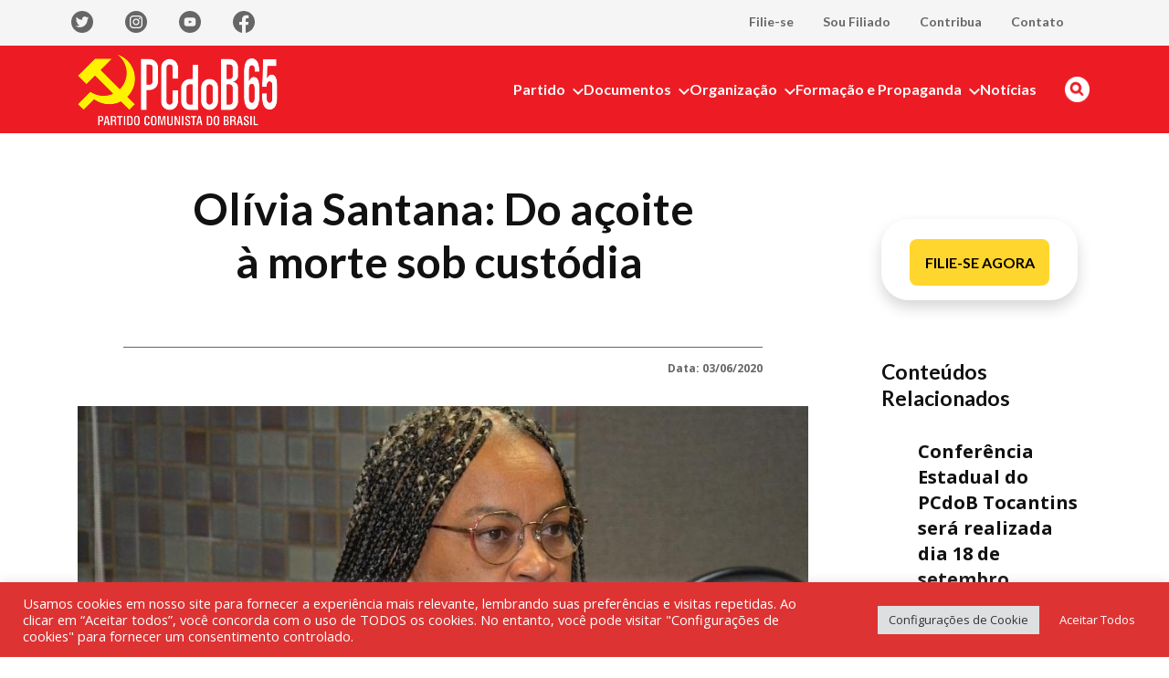

--- FILE ---
content_type: text/html; charset=UTF-8
request_url: https://pcdob.org.br/noticias/olivia-santana-do-acoite-a-morte-sob-custodia/
body_size: 40919
content:
<!DOCTYPE html>
<!--[if !(IE 6) | !(IE 7) | !(IE 8)  ]><!-->
<html lang="pt-BR">
<!--<![endif]-->

<head>
    <meta charset="UTF-8" />
    <meta name="viewport" content="width=device-width, initial-scale=1, user-scalable=no, maximum-scale=1.0">
    <meta name='robots' content='index, follow, max-image-preview:large, max-snippet:-1, max-video-preview:-1' />
	<style>img:is([sizes="auto" i], [sizes^="auto," i]) { contain-intrinsic-size: 3000px 1500px }</style>
	
	<!-- This site is optimized with the Yoast SEO plugin v26.5 - https://yoast.com/wordpress/plugins/seo/ -->
	<link rel="canonical" href="https://pcdob.org.br/noticias/olivia-santana-do-acoite-a-morte-sob-custodia/" />
	<meta property="og:locale" content="pt_BR" />
	<meta property="og:type" content="article" />
	<meta property="og:title" content="Olívia Santana: Do açoite à morte sob custódia  - PCdoB" />
	<meta property="og:description" content="“Não consigo respirar”.  Foram essas as últimas palavras de George Floyde, uma vida que se esvaiu asfixiada pelos joelhos de um policial branco nos Estados Unidos. A postura arrogante do policial, com a mão no bolso, tronco ereto, impassível, enquanto matava, traduz com mórbida perfeição a força destrutiva de quem se nutre do estúpido ideário [&hellip;]" />
	<meta property="og:url" content="https://pcdob.org.br/noticias/olivia-santana-do-acoite-a-morte-sob-custodia/" />
	<meta property="og:site_name" content="PCdoB" />
	<meta property="article:publisher" content="https://www.facebook.com/pcdob65/" />
	<meta property="article:modified_time" content="2022-08-18T19:25:37+00:00" />
<meta property="og:image:secure_url" content="https://pcdob.org.br/wp-content/uploads/2020/05/olivia-santana-2.jpg" />
	<meta property="og:image" content="https://pcdob.org.br/wp-content/uploads/2020/05/olivia-santana-2.jpg" />
	<meta property="og:image:width" content="944" />
	<meta property="og:image:height" content="525" />
	<meta property="og:image:type" content="image/jpeg" />
	<meta name="twitter:card" content="summary_large_image" />
	<meta name="twitter:site" content="@pcdob_oficial" />
	<script type="application/ld+json" class="yoast-schema-graph">{"@context":"https://schema.org","@graph":[{"@type":"WebPage","@id":"https://pcdob.org.br/noticias/olivia-santana-do-acoite-a-morte-sob-custodia/","url":"https://pcdob.org.br/noticias/olivia-santana-do-acoite-a-morte-sob-custodia/","name":"Olívia Santana: Do açoite à morte sob custódia  - PCdoB","isPartOf":{"@id":"https://pcdob.org.br/#website"},"primaryImageOfPage":{"@id":"https://pcdob.org.br/noticias/olivia-santana-do-acoite-a-morte-sob-custodia/#primaryimage"},"image":{"@id":"https://pcdob.org.br/noticias/olivia-santana-do-acoite-a-morte-sob-custodia/#primaryimage"},"thumbnailUrl":"https://pcdob.org.br/wp-content/uploads/2020/05/olivia-santana-2.jpg","datePublished":"2020-06-03T16:57:08+00:00","dateModified":"2022-08-18T19:25:37+00:00","breadcrumb":{"@id":"https://pcdob.org.br/noticias/olivia-santana-do-acoite-a-morte-sob-custodia/#breadcrumb"},"inLanguage":"pt-BR","potentialAction":[{"@type":"ReadAction","target":["https://pcdob.org.br/noticias/olivia-santana-do-acoite-a-morte-sob-custodia/"]}]},{"@type":"ImageObject","inLanguage":"pt-BR","@id":"https://pcdob.org.br/noticias/olivia-santana-do-acoite-a-morte-sob-custodia/#primaryimage","url":"https://pcdob.org.br/wp-content/uploads/2020/05/olivia-santana-2.jpg","contentUrl":"https://pcdob.org.br/wp-content/uploads/2020/05/olivia-santana-2.jpg","width":944,"height":525},{"@type":"BreadcrumbList","@id":"https://pcdob.org.br/noticias/olivia-santana-do-acoite-a-morte-sob-custodia/#breadcrumb","itemListElement":[{"@type":"ListItem","position":1,"name":"Início","item":"https://pcdob.org.br/"},{"@type":"ListItem","position":2,"name":"Notícias","item":"https://pcdob.org.br/noticias/"},{"@type":"ListItem","position":3,"name":"Olívia Santana: Do açoite à morte sob custódia "}]},{"@type":"WebSite","@id":"https://pcdob.org.br/#website","url":"https://pcdob.org.br/","name":"PCdoB","description":"Partido Comunista do Brasil","publisher":{"@id":"https://pcdob.org.br/#organization"},"potentialAction":[{"@type":"SearchAction","target":{"@type":"EntryPoint","urlTemplate":"https://pcdob.org.br/?s={search_term_string}"},"query-input":{"@type":"PropertyValueSpecification","valueRequired":true,"valueName":"search_term_string"}}],"inLanguage":"pt-BR"},{"@type":"Organization","@id":"https://pcdob.org.br/#organization","name":"Partido Comunista do Brasil (PCdoB)","url":"https://pcdob.org.br/","logo":{"@type":"ImageObject","inLanguage":"pt-BR","@id":"https://pcdob.org.br/#/schema/logo/image/","url":"https://pcdob.org.br/wp-content/uploads/2018/04/pcdob_1.jpg","contentUrl":"https://pcdob.org.br/wp-content/uploads/2018/04/pcdob_1.jpg","width":1573,"height":809,"caption":"Partido Comunista do Brasil (PCdoB)"},"image":{"@id":"https://pcdob.org.br/#/schema/logo/image/"},"sameAs":["https://www.facebook.com/pcdob65/","https://x.com/pcdob_oficial"]}]}</script>
	<!-- / Yoast SEO plugin. -->


<link rel='dns-prefetch' href='//cdn.jsdelivr.net' />
<link rel='dns-prefetch' href='//fonts.googleapis.com' />
<script type="text/javascript">
/* <![CDATA[ */
window._wpemojiSettings = {"baseUrl":"https:\/\/s.w.org\/images\/core\/emoji\/16.0.1\/72x72\/","ext":".png","svgUrl":"https:\/\/s.w.org\/images\/core\/emoji\/16.0.1\/svg\/","svgExt":".svg","source":{"concatemoji":"https:\/\/pcdob.org.br\/wp-includes\/js\/wp-emoji-release.min.js?ver=de922f157cdff041e9683ddd2df2b0d5"}};
/*! This file is auto-generated */
!function(s,n){var o,i,e;function c(e){try{var t={supportTests:e,timestamp:(new Date).valueOf()};sessionStorage.setItem(o,JSON.stringify(t))}catch(e){}}function p(e,t,n){e.clearRect(0,0,e.canvas.width,e.canvas.height),e.fillText(t,0,0);var t=new Uint32Array(e.getImageData(0,0,e.canvas.width,e.canvas.height).data),a=(e.clearRect(0,0,e.canvas.width,e.canvas.height),e.fillText(n,0,0),new Uint32Array(e.getImageData(0,0,e.canvas.width,e.canvas.height).data));return t.every(function(e,t){return e===a[t]})}function u(e,t){e.clearRect(0,0,e.canvas.width,e.canvas.height),e.fillText(t,0,0);for(var n=e.getImageData(16,16,1,1),a=0;a<n.data.length;a++)if(0!==n.data[a])return!1;return!0}function f(e,t,n,a){switch(t){case"flag":return n(e,"\ud83c\udff3\ufe0f\u200d\u26a7\ufe0f","\ud83c\udff3\ufe0f\u200b\u26a7\ufe0f")?!1:!n(e,"\ud83c\udde8\ud83c\uddf6","\ud83c\udde8\u200b\ud83c\uddf6")&&!n(e,"\ud83c\udff4\udb40\udc67\udb40\udc62\udb40\udc65\udb40\udc6e\udb40\udc67\udb40\udc7f","\ud83c\udff4\u200b\udb40\udc67\u200b\udb40\udc62\u200b\udb40\udc65\u200b\udb40\udc6e\u200b\udb40\udc67\u200b\udb40\udc7f");case"emoji":return!a(e,"\ud83e\udedf")}return!1}function g(e,t,n,a){var r="undefined"!=typeof WorkerGlobalScope&&self instanceof WorkerGlobalScope?new OffscreenCanvas(300,150):s.createElement("canvas"),o=r.getContext("2d",{willReadFrequently:!0}),i=(o.textBaseline="top",o.font="600 32px Arial",{});return e.forEach(function(e){i[e]=t(o,e,n,a)}),i}function t(e){var t=s.createElement("script");t.src=e,t.defer=!0,s.head.appendChild(t)}"undefined"!=typeof Promise&&(o="wpEmojiSettingsSupports",i=["flag","emoji"],n.supports={everything:!0,everythingExceptFlag:!0},e=new Promise(function(e){s.addEventListener("DOMContentLoaded",e,{once:!0})}),new Promise(function(t){var n=function(){try{var e=JSON.parse(sessionStorage.getItem(o));if("object"==typeof e&&"number"==typeof e.timestamp&&(new Date).valueOf()<e.timestamp+604800&&"object"==typeof e.supportTests)return e.supportTests}catch(e){}return null}();if(!n){if("undefined"!=typeof Worker&&"undefined"!=typeof OffscreenCanvas&&"undefined"!=typeof URL&&URL.createObjectURL&&"undefined"!=typeof Blob)try{var e="postMessage("+g.toString()+"("+[JSON.stringify(i),f.toString(),p.toString(),u.toString()].join(",")+"));",a=new Blob([e],{type:"text/javascript"}),r=new Worker(URL.createObjectURL(a),{name:"wpTestEmojiSupports"});return void(r.onmessage=function(e){c(n=e.data),r.terminate(),t(n)})}catch(e){}c(n=g(i,f,p,u))}t(n)}).then(function(e){for(var t in e)n.supports[t]=e[t],n.supports.everything=n.supports.everything&&n.supports[t],"flag"!==t&&(n.supports.everythingExceptFlag=n.supports.everythingExceptFlag&&n.supports[t]);n.supports.everythingExceptFlag=n.supports.everythingExceptFlag&&!n.supports.flag,n.DOMReady=!1,n.readyCallback=function(){n.DOMReady=!0}}).then(function(){return e}).then(function(){var e;n.supports.everything||(n.readyCallback(),(e=n.source||{}).concatemoji?t(e.concatemoji):e.wpemoji&&e.twemoji&&(t(e.twemoji),t(e.wpemoji)))}))}((window,document),window._wpemojiSettings);
/* ]]> */
</script>
<link rel='stylesheet' onload="this.onload=null;this.media='all'" id='sbi_styles' href='https://pcdob.org.br/wp-content/plugins/instagram-feed/css/sbi-styles.min.css?ver=6.10.0' type='text/css' media='print' /><style id='wp-emoji-styles-inline-css' type='text/css'>

	img.wp-smiley, img.emoji {
		display: inline !important;
		border: none !important;
		box-shadow: none !important;
		height: 1em !important;
		width: 1em !important;
		margin: 0 0.07em !important;
		vertical-align: -0.1em !important;
		background: none !important;
		padding: 0 !important;
	}
</style>
<style id='wp-block-library-inline-css' type='text/css'>
:root{--wp-admin-theme-color:#007cba;--wp-admin-theme-color--rgb:0,124,186;--wp-admin-theme-color-darker-10:#006ba1;--wp-admin-theme-color-darker-10--rgb:0,107,161;--wp-admin-theme-color-darker-20:#005a87;--wp-admin-theme-color-darker-20--rgb:0,90,135;--wp-admin-border-width-focus:2px;--wp-block-synced-color:#7a00df;--wp-block-synced-color--rgb:122,0,223;--wp-bound-block-color:var(--wp-block-synced-color)}@media (min-resolution:192dpi){:root{--wp-admin-border-width-focus:1.5px}}.wp-element-button{cursor:pointer}:root{--wp--preset--font-size--normal:16px;--wp--preset--font-size--huge:42px}:root .has-very-light-gray-background-color{background-color:#eee}:root .has-very-dark-gray-background-color{background-color:#313131}:root .has-very-light-gray-color{color:#eee}:root .has-very-dark-gray-color{color:#313131}:root .has-vivid-green-cyan-to-vivid-cyan-blue-gradient-background{background:linear-gradient(135deg,#00d084,#0693e3)}:root .has-purple-crush-gradient-background{background:linear-gradient(135deg,#34e2e4,#4721fb 50%,#ab1dfe)}:root .has-hazy-dawn-gradient-background{background:linear-gradient(135deg,#faaca8,#dad0ec)}:root .has-subdued-olive-gradient-background{background:linear-gradient(135deg,#fafae1,#67a671)}:root .has-atomic-cream-gradient-background{background:linear-gradient(135deg,#fdd79a,#004a59)}:root .has-nightshade-gradient-background{background:linear-gradient(135deg,#330968,#31cdcf)}:root .has-midnight-gradient-background{background:linear-gradient(135deg,#020381,#2874fc)}.has-regular-font-size{font-size:1em}.has-larger-font-size{font-size:2.625em}.has-normal-font-size{font-size:var(--wp--preset--font-size--normal)}.has-huge-font-size{font-size:var(--wp--preset--font-size--huge)}.has-text-align-center{text-align:center}.has-text-align-left{text-align:left}.has-text-align-right{text-align:right}#end-resizable-editor-section{display:none}.aligncenter{clear:both}.items-justified-left{justify-content:flex-start}.items-justified-center{justify-content:center}.items-justified-right{justify-content:flex-end}.items-justified-space-between{justify-content:space-between}.screen-reader-text{border:0;clip-path:inset(50%);height:1px;margin:-1px;overflow:hidden;padding:0;position:absolute;width:1px;word-wrap:normal!important}.screen-reader-text:focus{background-color:#ddd;clip-path:none;color:#444;display:block;font-size:1em;height:auto;left:5px;line-height:normal;padding:15px 23px 14px;text-decoration:none;top:5px;width:auto;z-index:100000}html :where(.has-border-color){border-style:solid}html :where([style*=border-top-color]){border-top-style:solid}html :where([style*=border-right-color]){border-right-style:solid}html :where([style*=border-bottom-color]){border-bottom-style:solid}html :where([style*=border-left-color]){border-left-style:solid}html :where([style*=border-width]){border-style:solid}html :where([style*=border-top-width]){border-top-style:solid}html :where([style*=border-right-width]){border-right-style:solid}html :where([style*=border-bottom-width]){border-bottom-style:solid}html :where([style*=border-left-width]){border-left-style:solid}html :where(img[class*=wp-image-]){height:auto;max-width:100%}:where(figure){margin:0 0 1em}html :where(.is-position-sticky){--wp-admin--admin-bar--position-offset:var(--wp-admin--admin-bar--height,0px)}@media screen and (max-width:600px){html :where(.is-position-sticky){--wp-admin--admin-bar--position-offset:0px}}
</style>
<link rel='stylesheet' onload="this.onload=null;this.media='all'" id='contact-form-7' href='https://pcdob.org.br/wp-content/plugins/contact-form-7/includes/css/styles.css?ver=6.1.4' type='text/css' media='print' /><link rel='stylesheet' onload="this.onload=null;this.media='all'" id='cookie-law-info' href='https://pcdob.org.br/wp-content/plugins/cookie-law-info/legacy/public/css/cookie-law-info-public.css?ver=3.3.8' type='text/css' media='print' /><link rel='stylesheet' onload="this.onload=null;this.media='all'" id='cookie-law-info-gdpr' href='https://pcdob.org.br/wp-content/plugins/cookie-law-info/legacy/public/css/cookie-law-info-gdpr.css?ver=3.3.8' type='text/css' media='print' /><link rel='stylesheet' onload="this.onload=null;this.media='all'" id='ctf_styles' href='https://pcdob.org.br/wp-content/plugins/custom-twitter-feeds/css/ctf-styles.min.css?ver=2.3.1' type='text/css' media='print' /><link rel='stylesheet' onload="this.onload=null;this.media='all'" id='events-manager' href='https://pcdob.org.br/wp-content/plugins/events-manager/includes/css/events-manager.min.css?ver=7.2.3' type='text/css' media='print' /><link rel='stylesheet' onload="this.onload=null;this.media='all'" id='cff' href='https://pcdob.org.br/wp-content/plugins/custom-facebook-feed/assets/css/cff-style.min.css?ver=4.3.4' type='text/css' media='print' /><link rel='stylesheet' onload="this.onload=null;this.media='all'" id='sb-font-awesome' href='https://pcdob.org.br/wp-content/plugins/custom-facebook-feed/assets/css/font-awesome.min.css?ver=4.7.0' type='text/css' media='print' /><style id="jaci-fonts" media="print" onload="this.onload=null;this.media='all'">/* latin-ext */
@font-face {
  font-family: 'Lato';
  font-style: normal;
  font-weight: 300;
  font-display: swap;
  src: url(/fonts.gstatic.com/s/lato/v25/S6u9w4BMUTPHh7USSwaPGQ3q5d0N7w.woff2) format('woff2');
  unicode-range: U+0100-02BA, U+02BD-02C5, U+02C7-02CC, U+02CE-02D7, U+02DD-02FF, U+0304, U+0308, U+0329, U+1D00-1DBF, U+1E00-1E9F, U+1EF2-1EFF, U+2020, U+20A0-20AB, U+20AD-20C0, U+2113, U+2C60-2C7F, U+A720-A7FF;
}
/* latin */
@font-face {
  font-family: 'Lato';
  font-style: normal;
  font-weight: 300;
  font-display: swap;
  src: url(/fonts.gstatic.com/s/lato/v25/S6u9w4BMUTPHh7USSwiPGQ3q5d0.woff2) format('woff2');
  unicode-range: U+0000-00FF, U+0131, U+0152-0153, U+02BB-02BC, U+02C6, U+02DA, U+02DC, U+0304, U+0308, U+0329, U+2000-206F, U+20AC, U+2122, U+2191, U+2193, U+2212, U+2215, U+FEFF, U+FFFD;
}
/* latin-ext */
@font-face {
  font-family: 'Lato';
  font-style: normal;
  font-weight: 400;
  font-display: swap;
  src: url(/fonts.gstatic.com/s/lato/v25/S6uyw4BMUTPHjxAwXiWtFCfQ7A.woff2) format('woff2');
  unicode-range: U+0100-02BA, U+02BD-02C5, U+02C7-02CC, U+02CE-02D7, U+02DD-02FF, U+0304, U+0308, U+0329, U+1D00-1DBF, U+1E00-1E9F, U+1EF2-1EFF, U+2020, U+20A0-20AB, U+20AD-20C0, U+2113, U+2C60-2C7F, U+A720-A7FF;
}
/* latin */
@font-face {
  font-family: 'Lato';
  font-style: normal;
  font-weight: 400;
  font-display: swap;
  src: url(/fonts.gstatic.com/s/lato/v25/S6uyw4BMUTPHjx4wXiWtFCc.woff2) format('woff2');
  unicode-range: U+0000-00FF, U+0131, U+0152-0153, U+02BB-02BC, U+02C6, U+02DA, U+02DC, U+0304, U+0308, U+0329, U+2000-206F, U+20AC, U+2122, U+2191, U+2193, U+2212, U+2215, U+FEFF, U+FFFD;
}
/* latin-ext */
@font-face {
  font-family: 'Lato';
  font-style: normal;
  font-weight: 700;
  font-display: swap;
  src: url(/fonts.gstatic.com/s/lato/v25/S6u9w4BMUTPHh6UVSwaPGQ3q5d0N7w.woff2) format('woff2');
  unicode-range: U+0100-02BA, U+02BD-02C5, U+02C7-02CC, U+02CE-02D7, U+02DD-02FF, U+0304, U+0308, U+0329, U+1D00-1DBF, U+1E00-1E9F, U+1EF2-1EFF, U+2020, U+20A0-20AB, U+20AD-20C0, U+2113, U+2C60-2C7F, U+A720-A7FF;
}
/* latin */
@font-face {
  font-family: 'Lato';
  font-style: normal;
  font-weight: 700;
  font-display: swap;
  src: url(/fonts.gstatic.com/s/lato/v25/S6u9w4BMUTPHh6UVSwiPGQ3q5d0.woff2) format('woff2');
  unicode-range: U+0000-00FF, U+0131, U+0152-0153, U+02BB-02BC, U+02C6, U+02DA, U+02DC, U+0304, U+0308, U+0329, U+2000-206F, U+20AC, U+2122, U+2191, U+2193, U+2212, U+2215, U+FEFF, U+FFFD;
}
/* latin-ext */
@font-face {
  font-family: 'Lato';
  font-style: normal;
  font-weight: 900;
  font-display: swap;
  src: url(/fonts.gstatic.com/s/lato/v25/S6u9w4BMUTPHh50XSwaPGQ3q5d0N7w.woff2) format('woff2');
  unicode-range: U+0100-02BA, U+02BD-02C5, U+02C7-02CC, U+02CE-02D7, U+02DD-02FF, U+0304, U+0308, U+0329, U+1D00-1DBF, U+1E00-1E9F, U+1EF2-1EFF, U+2020, U+20A0-20AB, U+20AD-20C0, U+2113, U+2C60-2C7F, U+A720-A7FF;
}
/* latin */
@font-face {
  font-family: 'Lato';
  font-style: normal;
  font-weight: 900;
  font-display: swap;
  src: url(/fonts.gstatic.com/s/lato/v25/S6u9w4BMUTPHh50XSwiPGQ3q5d0.woff2) format('woff2');
  unicode-range: U+0000-00FF, U+0131, U+0152-0153, U+02BB-02BC, U+02C6, U+02DA, U+02DC, U+0304, U+0308, U+0329, U+2000-206F, U+20AC, U+2122, U+2191, U+2193, U+2212, U+2215, U+FEFF, U+FFFD;
}
/* cyrillic-ext */
@font-face {
  font-family: 'Open Sans';
  font-style: normal;
  font-weight: 300;
  font-stretch: 100%;
  font-display: swap;
  src: url(/fonts.gstatic.com/s/opensans/v44/memvYaGs126MiZpBA-UvWbX2vVnXBbObj2OVTSKmu0SC55K5gw.woff2) format('woff2');
  unicode-range: U+0460-052F, U+1C80-1C8A, U+20B4, U+2DE0-2DFF, U+A640-A69F, U+FE2E-FE2F;
}
/* cyrillic */
@font-face {
  font-family: 'Open Sans';
  font-style: normal;
  font-weight: 300;
  font-stretch: 100%;
  font-display: swap;
  src: url(/fonts.gstatic.com/s/opensans/v44/memvYaGs126MiZpBA-UvWbX2vVnXBbObj2OVTSumu0SC55K5gw.woff2) format('woff2');
  unicode-range: U+0301, U+0400-045F, U+0490-0491, U+04B0-04B1, U+2116;
}
/* greek-ext */
@font-face {
  font-family: 'Open Sans';
  font-style: normal;
  font-weight: 300;
  font-stretch: 100%;
  font-display: swap;
  src: url(/fonts.gstatic.com/s/opensans/v44/memvYaGs126MiZpBA-UvWbX2vVnXBbObj2OVTSOmu0SC55K5gw.woff2) format('woff2');
  unicode-range: U+1F00-1FFF;
}
/* greek */
@font-face {
  font-family: 'Open Sans';
  font-style: normal;
  font-weight: 300;
  font-stretch: 100%;
  font-display: swap;
  src: url(/fonts.gstatic.com/s/opensans/v44/memvYaGs126MiZpBA-UvWbX2vVnXBbObj2OVTSymu0SC55K5gw.woff2) format('woff2');
  unicode-range: U+0370-0377, U+037A-037F, U+0384-038A, U+038C, U+038E-03A1, U+03A3-03FF;
}
/* hebrew */
@font-face {
  font-family: 'Open Sans';
  font-style: normal;
  font-weight: 300;
  font-stretch: 100%;
  font-display: swap;
  src: url(/fonts.gstatic.com/s/opensans/v44/memvYaGs126MiZpBA-UvWbX2vVnXBbObj2OVTS2mu0SC55K5gw.woff2) format('woff2');
  unicode-range: U+0307-0308, U+0590-05FF, U+200C-2010, U+20AA, U+25CC, U+FB1D-FB4F;
}
/* math */
@font-face {
  font-family: 'Open Sans';
  font-style: normal;
  font-weight: 300;
  font-stretch: 100%;
  font-display: swap;
  src: url(/fonts.gstatic.com/s/opensans/v44/memvYaGs126MiZpBA-UvWbX2vVnXBbObj2OVTVOmu0SC55K5gw.woff2) format('woff2');
  unicode-range: U+0302-0303, U+0305, U+0307-0308, U+0310, U+0312, U+0315, U+031A, U+0326-0327, U+032C, U+032F-0330, U+0332-0333, U+0338, U+033A, U+0346, U+034D, U+0391-03A1, U+03A3-03A9, U+03B1-03C9, U+03D1, U+03D5-03D6, U+03F0-03F1, U+03F4-03F5, U+2016-2017, U+2034-2038, U+203C, U+2040, U+2043, U+2047, U+2050, U+2057, U+205F, U+2070-2071, U+2074-208E, U+2090-209C, U+20D0-20DC, U+20E1, U+20E5-20EF, U+2100-2112, U+2114-2115, U+2117-2121, U+2123-214F, U+2190, U+2192, U+2194-21AE, U+21B0-21E5, U+21F1-21F2, U+21F4-2211, U+2213-2214, U+2216-22FF, U+2308-230B, U+2310, U+2319, U+231C-2321, U+2336-237A, U+237C, U+2395, U+239B-23B7, U+23D0, U+23DC-23E1, U+2474-2475, U+25AF, U+25B3, U+25B7, U+25BD, U+25C1, U+25CA, U+25CC, U+25FB, U+266D-266F, U+27C0-27FF, U+2900-2AFF, U+2B0E-2B11, U+2B30-2B4C, U+2BFE, U+3030, U+FF5B, U+FF5D, U+1D400-1D7FF, U+1EE00-1EEFF;
}
/* symbols */
@font-face {
  font-family: 'Open Sans';
  font-style: normal;
  font-weight: 300;
  font-stretch: 100%;
  font-display: swap;
  src: url(/fonts.gstatic.com/s/opensans/v44/memvYaGs126MiZpBA-UvWbX2vVnXBbObj2OVTUGmu0SC55K5gw.woff2) format('woff2');
  unicode-range: U+0001-000C, U+000E-001F, U+007F-009F, U+20DD-20E0, U+20E2-20E4, U+2150-218F, U+2190, U+2192, U+2194-2199, U+21AF, U+21E6-21F0, U+21F3, U+2218-2219, U+2299, U+22C4-22C6, U+2300-243F, U+2440-244A, U+2460-24FF, U+25A0-27BF, U+2800-28FF, U+2921-2922, U+2981, U+29BF, U+29EB, U+2B00-2BFF, U+4DC0-4DFF, U+FFF9-FFFB, U+10140-1018E, U+10190-1019C, U+101A0, U+101D0-101FD, U+102E0-102FB, U+10E60-10E7E, U+1D2C0-1D2D3, U+1D2E0-1D37F, U+1F000-1F0FF, U+1F100-1F1AD, U+1F1E6-1F1FF, U+1F30D-1F30F, U+1F315, U+1F31C, U+1F31E, U+1F320-1F32C, U+1F336, U+1F378, U+1F37D, U+1F382, U+1F393-1F39F, U+1F3A7-1F3A8, U+1F3AC-1F3AF, U+1F3C2, U+1F3C4-1F3C6, U+1F3CA-1F3CE, U+1F3D4-1F3E0, U+1F3ED, U+1F3F1-1F3F3, U+1F3F5-1F3F7, U+1F408, U+1F415, U+1F41F, U+1F426, U+1F43F, U+1F441-1F442, U+1F444, U+1F446-1F449, U+1F44C-1F44E, U+1F453, U+1F46A, U+1F47D, U+1F4A3, U+1F4B0, U+1F4B3, U+1F4B9, U+1F4BB, U+1F4BF, U+1F4C8-1F4CB, U+1F4D6, U+1F4DA, U+1F4DF, U+1F4E3-1F4E6, U+1F4EA-1F4ED, U+1F4F7, U+1F4F9-1F4FB, U+1F4FD-1F4FE, U+1F503, U+1F507-1F50B, U+1F50D, U+1F512-1F513, U+1F53E-1F54A, U+1F54F-1F5FA, U+1F610, U+1F650-1F67F, U+1F687, U+1F68D, U+1F691, U+1F694, U+1F698, U+1F6AD, U+1F6B2, U+1F6B9-1F6BA, U+1F6BC, U+1F6C6-1F6CF, U+1F6D3-1F6D7, U+1F6E0-1F6EA, U+1F6F0-1F6F3, U+1F6F7-1F6FC, U+1F700-1F7FF, U+1F800-1F80B, U+1F810-1F847, U+1F850-1F859, U+1F860-1F887, U+1F890-1F8AD, U+1F8B0-1F8BB, U+1F8C0-1F8C1, U+1F900-1F90B, U+1F93B, U+1F946, U+1F984, U+1F996, U+1F9E9, U+1FA00-1FA6F, U+1FA70-1FA7C, U+1FA80-1FA89, U+1FA8F-1FAC6, U+1FACE-1FADC, U+1FADF-1FAE9, U+1FAF0-1FAF8, U+1FB00-1FBFF;
}
/* vietnamese */
@font-face {
  font-family: 'Open Sans';
  font-style: normal;
  font-weight: 300;
  font-stretch: 100%;
  font-display: swap;
  src: url(/fonts.gstatic.com/s/opensans/v44/memvYaGs126MiZpBA-UvWbX2vVnXBbObj2OVTSCmu0SC55K5gw.woff2) format('woff2');
  unicode-range: U+0102-0103, U+0110-0111, U+0128-0129, U+0168-0169, U+01A0-01A1, U+01AF-01B0, U+0300-0301, U+0303-0304, U+0308-0309, U+0323, U+0329, U+1EA0-1EF9, U+20AB;
}
/* latin-ext */
@font-face {
  font-family: 'Open Sans';
  font-style: normal;
  font-weight: 300;
  font-stretch: 100%;
  font-display: swap;
  src: url(/fonts.gstatic.com/s/opensans/v44/memvYaGs126MiZpBA-UvWbX2vVnXBbObj2OVTSGmu0SC55K5gw.woff2) format('woff2');
  unicode-range: U+0100-02BA, U+02BD-02C5, U+02C7-02CC, U+02CE-02D7, U+02DD-02FF, U+0304, U+0308, U+0329, U+1D00-1DBF, U+1E00-1E9F, U+1EF2-1EFF, U+2020, U+20A0-20AB, U+20AD-20C0, U+2113, U+2C60-2C7F, U+A720-A7FF;
}
/* latin */
@font-face {
  font-family: 'Open Sans';
  font-style: normal;
  font-weight: 300;
  font-stretch: 100%;
  font-display: swap;
  src: url(/fonts.gstatic.com/s/opensans/v44/memvYaGs126MiZpBA-UvWbX2vVnXBbObj2OVTS-mu0SC55I.woff2) format('woff2');
  unicode-range: U+0000-00FF, U+0131, U+0152-0153, U+02BB-02BC, U+02C6, U+02DA, U+02DC, U+0304, U+0308, U+0329, U+2000-206F, U+20AC, U+2122, U+2191, U+2193, U+2212, U+2215, U+FEFF, U+FFFD;
}
/* cyrillic-ext */
@font-face {
  font-family: 'Open Sans';
  font-style: normal;
  font-weight: 400;
  font-stretch: 100%;
  font-display: swap;
  src: url(/fonts.gstatic.com/s/opensans/v44/memvYaGs126MiZpBA-UvWbX2vVnXBbObj2OVTSKmu0SC55K5gw.woff2) format('woff2');
  unicode-range: U+0460-052F, U+1C80-1C8A, U+20B4, U+2DE0-2DFF, U+A640-A69F, U+FE2E-FE2F;
}
/* cyrillic */
@font-face {
  font-family: 'Open Sans';
  font-style: normal;
  font-weight: 400;
  font-stretch: 100%;
  font-display: swap;
  src: url(/fonts.gstatic.com/s/opensans/v44/memvYaGs126MiZpBA-UvWbX2vVnXBbObj2OVTSumu0SC55K5gw.woff2) format('woff2');
  unicode-range: U+0301, U+0400-045F, U+0490-0491, U+04B0-04B1, U+2116;
}
/* greek-ext */
@font-face {
  font-family: 'Open Sans';
  font-style: normal;
  font-weight: 400;
  font-stretch: 100%;
  font-display: swap;
  src: url(/fonts.gstatic.com/s/opensans/v44/memvYaGs126MiZpBA-UvWbX2vVnXBbObj2OVTSOmu0SC55K5gw.woff2) format('woff2');
  unicode-range: U+1F00-1FFF;
}
/* greek */
@font-face {
  font-family: 'Open Sans';
  font-style: normal;
  font-weight: 400;
  font-stretch: 100%;
  font-display: swap;
  src: url(/fonts.gstatic.com/s/opensans/v44/memvYaGs126MiZpBA-UvWbX2vVnXBbObj2OVTSymu0SC55K5gw.woff2) format('woff2');
  unicode-range: U+0370-0377, U+037A-037F, U+0384-038A, U+038C, U+038E-03A1, U+03A3-03FF;
}
/* hebrew */
@font-face {
  font-family: 'Open Sans';
  font-style: normal;
  font-weight: 400;
  font-stretch: 100%;
  font-display: swap;
  src: url(/fonts.gstatic.com/s/opensans/v44/memvYaGs126MiZpBA-UvWbX2vVnXBbObj2OVTS2mu0SC55K5gw.woff2) format('woff2');
  unicode-range: U+0307-0308, U+0590-05FF, U+200C-2010, U+20AA, U+25CC, U+FB1D-FB4F;
}
/* math */
@font-face {
  font-family: 'Open Sans';
  font-style: normal;
  font-weight: 400;
  font-stretch: 100%;
  font-display: swap;
  src: url(/fonts.gstatic.com/s/opensans/v44/memvYaGs126MiZpBA-UvWbX2vVnXBbObj2OVTVOmu0SC55K5gw.woff2) format('woff2');
  unicode-range: U+0302-0303, U+0305, U+0307-0308, U+0310, U+0312, U+0315, U+031A, U+0326-0327, U+032C, U+032F-0330, U+0332-0333, U+0338, U+033A, U+0346, U+034D, U+0391-03A1, U+03A3-03A9, U+03B1-03C9, U+03D1, U+03D5-03D6, U+03F0-03F1, U+03F4-03F5, U+2016-2017, U+2034-2038, U+203C, U+2040, U+2043, U+2047, U+2050, U+2057, U+205F, U+2070-2071, U+2074-208E, U+2090-209C, U+20D0-20DC, U+20E1, U+20E5-20EF, U+2100-2112, U+2114-2115, U+2117-2121, U+2123-214F, U+2190, U+2192, U+2194-21AE, U+21B0-21E5, U+21F1-21F2, U+21F4-2211, U+2213-2214, U+2216-22FF, U+2308-230B, U+2310, U+2319, U+231C-2321, U+2336-237A, U+237C, U+2395, U+239B-23B7, U+23D0, U+23DC-23E1, U+2474-2475, U+25AF, U+25B3, U+25B7, U+25BD, U+25C1, U+25CA, U+25CC, U+25FB, U+266D-266F, U+27C0-27FF, U+2900-2AFF, U+2B0E-2B11, U+2B30-2B4C, U+2BFE, U+3030, U+FF5B, U+FF5D, U+1D400-1D7FF, U+1EE00-1EEFF;
}
/* symbols */
@font-face {
  font-family: 'Open Sans';
  font-style: normal;
  font-weight: 400;
  font-stretch: 100%;
  font-display: swap;
  src: url(/fonts.gstatic.com/s/opensans/v44/memvYaGs126MiZpBA-UvWbX2vVnXBbObj2OVTUGmu0SC55K5gw.woff2) format('woff2');
  unicode-range: U+0001-000C, U+000E-001F, U+007F-009F, U+20DD-20E0, U+20E2-20E4, U+2150-218F, U+2190, U+2192, U+2194-2199, U+21AF, U+21E6-21F0, U+21F3, U+2218-2219, U+2299, U+22C4-22C6, U+2300-243F, U+2440-244A, U+2460-24FF, U+25A0-27BF, U+2800-28FF, U+2921-2922, U+2981, U+29BF, U+29EB, U+2B00-2BFF, U+4DC0-4DFF, U+FFF9-FFFB, U+10140-1018E, U+10190-1019C, U+101A0, U+101D0-101FD, U+102E0-102FB, U+10E60-10E7E, U+1D2C0-1D2D3, U+1D2E0-1D37F, U+1F000-1F0FF, U+1F100-1F1AD, U+1F1E6-1F1FF, U+1F30D-1F30F, U+1F315, U+1F31C, U+1F31E, U+1F320-1F32C, U+1F336, U+1F378, U+1F37D, U+1F382, U+1F393-1F39F, U+1F3A7-1F3A8, U+1F3AC-1F3AF, U+1F3C2, U+1F3C4-1F3C6, U+1F3CA-1F3CE, U+1F3D4-1F3E0, U+1F3ED, U+1F3F1-1F3F3, U+1F3F5-1F3F7, U+1F408, U+1F415, U+1F41F, U+1F426, U+1F43F, U+1F441-1F442, U+1F444, U+1F446-1F449, U+1F44C-1F44E, U+1F453, U+1F46A, U+1F47D, U+1F4A3, U+1F4B0, U+1F4B3, U+1F4B9, U+1F4BB, U+1F4BF, U+1F4C8-1F4CB, U+1F4D6, U+1F4DA, U+1F4DF, U+1F4E3-1F4E6, U+1F4EA-1F4ED, U+1F4F7, U+1F4F9-1F4FB, U+1F4FD-1F4FE, U+1F503, U+1F507-1F50B, U+1F50D, U+1F512-1F513, U+1F53E-1F54A, U+1F54F-1F5FA, U+1F610, U+1F650-1F67F, U+1F687, U+1F68D, U+1F691, U+1F694, U+1F698, U+1F6AD, U+1F6B2, U+1F6B9-1F6BA, U+1F6BC, U+1F6C6-1F6CF, U+1F6D3-1F6D7, U+1F6E0-1F6EA, U+1F6F0-1F6F3, U+1F6F7-1F6FC, U+1F700-1F7FF, U+1F800-1F80B, U+1F810-1F847, U+1F850-1F859, U+1F860-1F887, U+1F890-1F8AD, U+1F8B0-1F8BB, U+1F8C0-1F8C1, U+1F900-1F90B, U+1F93B, U+1F946, U+1F984, U+1F996, U+1F9E9, U+1FA00-1FA6F, U+1FA70-1FA7C, U+1FA80-1FA89, U+1FA8F-1FAC6, U+1FACE-1FADC, U+1FADF-1FAE9, U+1FAF0-1FAF8, U+1FB00-1FBFF;
}
/* vietnamese */
@font-face {
  font-family: 'Open Sans';
  font-style: normal;
  font-weight: 400;
  font-stretch: 100%;
  font-display: swap;
  src: url(/fonts.gstatic.com/s/opensans/v44/memvYaGs126MiZpBA-UvWbX2vVnXBbObj2OVTSCmu0SC55K5gw.woff2) format('woff2');
  unicode-range: U+0102-0103, U+0110-0111, U+0128-0129, U+0168-0169, U+01A0-01A1, U+01AF-01B0, U+0300-0301, U+0303-0304, U+0308-0309, U+0323, U+0329, U+1EA0-1EF9, U+20AB;
}
/* latin-ext */
@font-face {
  font-family: 'Open Sans';
  font-style: normal;
  font-weight: 400;
  font-stretch: 100%;
  font-display: swap;
  src: url(/fonts.gstatic.com/s/opensans/v44/memvYaGs126MiZpBA-UvWbX2vVnXBbObj2OVTSGmu0SC55K5gw.woff2) format('woff2');
  unicode-range: U+0100-02BA, U+02BD-02C5, U+02C7-02CC, U+02CE-02D7, U+02DD-02FF, U+0304, U+0308, U+0329, U+1D00-1DBF, U+1E00-1E9F, U+1EF2-1EFF, U+2020, U+20A0-20AB, U+20AD-20C0, U+2113, U+2C60-2C7F, U+A720-A7FF;
}
/* latin */
@font-face {
  font-family: 'Open Sans';
  font-style: normal;
  font-weight: 400;
  font-stretch: 100%;
  font-display: swap;
  src: url(/fonts.gstatic.com/s/opensans/v44/memvYaGs126MiZpBA-UvWbX2vVnXBbObj2OVTS-mu0SC55I.woff2) format('woff2');
  unicode-range: U+0000-00FF, U+0131, U+0152-0153, U+02BB-02BC, U+02C6, U+02DA, U+02DC, U+0304, U+0308, U+0329, U+2000-206F, U+20AC, U+2122, U+2191, U+2193, U+2212, U+2215, U+FEFF, U+FFFD;
}
/* cyrillic-ext */
@font-face {
  font-family: 'Open Sans';
  font-style: normal;
  font-weight: 700;
  font-stretch: 100%;
  font-display: swap;
  src: url(/fonts.gstatic.com/s/opensans/v44/memvYaGs126MiZpBA-UvWbX2vVnXBbObj2OVTSKmu0SC55K5gw.woff2) format('woff2');
  unicode-range: U+0460-052F, U+1C80-1C8A, U+20B4, U+2DE0-2DFF, U+A640-A69F, U+FE2E-FE2F;
}
/* cyrillic */
@font-face {
  font-family: 'Open Sans';
  font-style: normal;
  font-weight: 700;
  font-stretch: 100%;
  font-display: swap;
  src: url(/fonts.gstatic.com/s/opensans/v44/memvYaGs126MiZpBA-UvWbX2vVnXBbObj2OVTSumu0SC55K5gw.woff2) format('woff2');
  unicode-range: U+0301, U+0400-045F, U+0490-0491, U+04B0-04B1, U+2116;
}
/* greek-ext */
@font-face {
  font-family: 'Open Sans';
  font-style: normal;
  font-weight: 700;
  font-stretch: 100%;
  font-display: swap;
  src: url(/fonts.gstatic.com/s/opensans/v44/memvYaGs126MiZpBA-UvWbX2vVnXBbObj2OVTSOmu0SC55K5gw.woff2) format('woff2');
  unicode-range: U+1F00-1FFF;
}
/* greek */
@font-face {
  font-family: 'Open Sans';
  font-style: normal;
  font-weight: 700;
  font-stretch: 100%;
  font-display: swap;
  src: url(/fonts.gstatic.com/s/opensans/v44/memvYaGs126MiZpBA-UvWbX2vVnXBbObj2OVTSymu0SC55K5gw.woff2) format('woff2');
  unicode-range: U+0370-0377, U+037A-037F, U+0384-038A, U+038C, U+038E-03A1, U+03A3-03FF;
}
/* hebrew */
@font-face {
  font-family: 'Open Sans';
  font-style: normal;
  font-weight: 700;
  font-stretch: 100%;
  font-display: swap;
  src: url(/fonts.gstatic.com/s/opensans/v44/memvYaGs126MiZpBA-UvWbX2vVnXBbObj2OVTS2mu0SC55K5gw.woff2) format('woff2');
  unicode-range: U+0307-0308, U+0590-05FF, U+200C-2010, U+20AA, U+25CC, U+FB1D-FB4F;
}
/* math */
@font-face {
  font-family: 'Open Sans';
  font-style: normal;
  font-weight: 700;
  font-stretch: 100%;
  font-display: swap;
  src: url(/fonts.gstatic.com/s/opensans/v44/memvYaGs126MiZpBA-UvWbX2vVnXBbObj2OVTVOmu0SC55K5gw.woff2) format('woff2');
  unicode-range: U+0302-0303, U+0305, U+0307-0308, U+0310, U+0312, U+0315, U+031A, U+0326-0327, U+032C, U+032F-0330, U+0332-0333, U+0338, U+033A, U+0346, U+034D, U+0391-03A1, U+03A3-03A9, U+03B1-03C9, U+03D1, U+03D5-03D6, U+03F0-03F1, U+03F4-03F5, U+2016-2017, U+2034-2038, U+203C, U+2040, U+2043, U+2047, U+2050, U+2057, U+205F, U+2070-2071, U+2074-208E, U+2090-209C, U+20D0-20DC, U+20E1, U+20E5-20EF, U+2100-2112, U+2114-2115, U+2117-2121, U+2123-214F, U+2190, U+2192, U+2194-21AE, U+21B0-21E5, U+21F1-21F2, U+21F4-2211, U+2213-2214, U+2216-22FF, U+2308-230B, U+2310, U+2319, U+231C-2321, U+2336-237A, U+237C, U+2395, U+239B-23B7, U+23D0, U+23DC-23E1, U+2474-2475, U+25AF, U+25B3, U+25B7, U+25BD, U+25C1, U+25CA, U+25CC, U+25FB, U+266D-266F, U+27C0-27FF, U+2900-2AFF, U+2B0E-2B11, U+2B30-2B4C, U+2BFE, U+3030, U+FF5B, U+FF5D, U+1D400-1D7FF, U+1EE00-1EEFF;
}
/* symbols */
@font-face {
  font-family: 'Open Sans';
  font-style: normal;
  font-weight: 700;
  font-stretch: 100%;
  font-display: swap;
  src: url(/fonts.gstatic.com/s/opensans/v44/memvYaGs126MiZpBA-UvWbX2vVnXBbObj2OVTUGmu0SC55K5gw.woff2) format('woff2');
  unicode-range: U+0001-000C, U+000E-001F, U+007F-009F, U+20DD-20E0, U+20E2-20E4, U+2150-218F, U+2190, U+2192, U+2194-2199, U+21AF, U+21E6-21F0, U+21F3, U+2218-2219, U+2299, U+22C4-22C6, U+2300-243F, U+2440-244A, U+2460-24FF, U+25A0-27BF, U+2800-28FF, U+2921-2922, U+2981, U+29BF, U+29EB, U+2B00-2BFF, U+4DC0-4DFF, U+FFF9-FFFB, U+10140-1018E, U+10190-1019C, U+101A0, U+101D0-101FD, U+102E0-102FB, U+10E60-10E7E, U+1D2C0-1D2D3, U+1D2E0-1D37F, U+1F000-1F0FF, U+1F100-1F1AD, U+1F1E6-1F1FF, U+1F30D-1F30F, U+1F315, U+1F31C, U+1F31E, U+1F320-1F32C, U+1F336, U+1F378, U+1F37D, U+1F382, U+1F393-1F39F, U+1F3A7-1F3A8, U+1F3AC-1F3AF, U+1F3C2, U+1F3C4-1F3C6, U+1F3CA-1F3CE, U+1F3D4-1F3E0, U+1F3ED, U+1F3F1-1F3F3, U+1F3F5-1F3F7, U+1F408, U+1F415, U+1F41F, U+1F426, U+1F43F, U+1F441-1F442, U+1F444, U+1F446-1F449, U+1F44C-1F44E, U+1F453, U+1F46A, U+1F47D, U+1F4A3, U+1F4B0, U+1F4B3, U+1F4B9, U+1F4BB, U+1F4BF, U+1F4C8-1F4CB, U+1F4D6, U+1F4DA, U+1F4DF, U+1F4E3-1F4E6, U+1F4EA-1F4ED, U+1F4F7, U+1F4F9-1F4FB, U+1F4FD-1F4FE, U+1F503, U+1F507-1F50B, U+1F50D, U+1F512-1F513, U+1F53E-1F54A, U+1F54F-1F5FA, U+1F610, U+1F650-1F67F, U+1F687, U+1F68D, U+1F691, U+1F694, U+1F698, U+1F6AD, U+1F6B2, U+1F6B9-1F6BA, U+1F6BC, U+1F6C6-1F6CF, U+1F6D3-1F6D7, U+1F6E0-1F6EA, U+1F6F0-1F6F3, U+1F6F7-1F6FC, U+1F700-1F7FF, U+1F800-1F80B, U+1F810-1F847, U+1F850-1F859, U+1F860-1F887, U+1F890-1F8AD, U+1F8B0-1F8BB, U+1F8C0-1F8C1, U+1F900-1F90B, U+1F93B, U+1F946, U+1F984, U+1F996, U+1F9E9, U+1FA00-1FA6F, U+1FA70-1FA7C, U+1FA80-1FA89, U+1FA8F-1FAC6, U+1FACE-1FADC, U+1FADF-1FAE9, U+1FAF0-1FAF8, U+1FB00-1FBFF;
}
/* vietnamese */
@font-face {
  font-family: 'Open Sans';
  font-style: normal;
  font-weight: 700;
  font-stretch: 100%;
  font-display: swap;
  src: url(/fonts.gstatic.com/s/opensans/v44/memvYaGs126MiZpBA-UvWbX2vVnXBbObj2OVTSCmu0SC55K5gw.woff2) format('woff2');
  unicode-range: U+0102-0103, U+0110-0111, U+0128-0129, U+0168-0169, U+01A0-01A1, U+01AF-01B0, U+0300-0301, U+0303-0304, U+0308-0309, U+0323, U+0329, U+1EA0-1EF9, U+20AB;
}
/* latin-ext */
@font-face {
  font-family: 'Open Sans';
  font-style: normal;
  font-weight: 700;
  font-stretch: 100%;
  font-display: swap;
  src: url(/fonts.gstatic.com/s/opensans/v44/memvYaGs126MiZpBA-UvWbX2vVnXBbObj2OVTSGmu0SC55K5gw.woff2) format('woff2');
  unicode-range: U+0100-02BA, U+02BD-02C5, U+02C7-02CC, U+02CE-02D7, U+02DD-02FF, U+0304, U+0308, U+0329, U+1D00-1DBF, U+1E00-1E9F, U+1EF2-1EFF, U+2020, U+20A0-20AB, U+20AD-20C0, U+2113, U+2C60-2C7F, U+A720-A7FF;
}
/* latin */
@font-face {
  font-family: 'Open Sans';
  font-style: normal;
  font-weight: 700;
  font-stretch: 100%;
  font-display: swap;
  src: url(/fonts.gstatic.com/s/opensans/v44/memvYaGs126MiZpBA-UvWbX2vVnXBbObj2OVTS-mu0SC55I.woff2) format('woff2');
  unicode-range: U+0000-00FF, U+0131, U+0152-0153, U+02BB-02BC, U+02C6, U+02DA, U+02DC, U+0304, U+0308, U+0329, U+2000-206F, U+20AC, U+2122, U+2191, U+2193, U+2212, U+2215, U+FEFF, U+FFFD;
}
</style><link rel='stylesheet' onload="this.onload=null;this.media='all'" id='single' href='https://pcdob.org.br/wp-content/themes/pcdob-site/dist/css/_p-single.css?ver=1765990152' type='text/css' media='print' /><link rel='stylesheet' onload="this.onload=null;this.media='all'" id='fancybox' href='https://cdn.jsdelivr.net/npm/@fancyapps/ui/dist/fancybox.css?ver=1.0' type='text/css' media='print' /><script type="text/javascript" src="https://pcdob.org.br/wp-includes/js/jquery/jquery.min.js?ver=3.7.1" id="jquery-core-js"></script>
<script type="text/javascript" src="https://pcdob.org.br/wp-includes/js/jquery/jquery-migrate.min.js?ver=3.4.1" id="jquery-migrate-js"></script>
<script type="text/javascript" id="cookie-law-info-js-extra">
/* <![CDATA[ */
var Cli_Data = {"nn_cookie_ids":[],"cookielist":[],"non_necessary_cookies":[],"ccpaEnabled":"","ccpaRegionBased":"","ccpaBarEnabled":"","strictlyEnabled":["necessary","obligatoire"],"ccpaType":"gdpr","js_blocking":"1","custom_integration":"","triggerDomRefresh":"","secure_cookies":""};
var cli_cookiebar_settings = {"animate_speed_hide":"500","animate_speed_show":"500","background":"#dd3333","border":"#b1a6a6c2","border_on":"","button_1_button_colour":"#dd3333","button_1_button_hover":"#b12929","button_1_link_colour":"#fff","button_1_as_button":"1","button_1_new_win":"","button_2_button_colour":"#333","button_2_button_hover":"#292929","button_2_link_colour":"#000000","button_2_as_button":"","button_2_hidebar":"","button_3_button_colour":"#dedfe0","button_3_button_hover":"#b2b2b3","button_3_link_colour":"#333333","button_3_as_button":"1","button_3_new_win":"","button_4_button_colour":"#dedfe0","button_4_button_hover":"#b2b2b3","button_4_link_colour":"#333333","button_4_as_button":"1","button_7_button_colour":"#dd3333","button_7_button_hover":"#b12929","button_7_link_colour":"#fff","button_7_as_button":"1","button_7_new_win":"","font_family":"inherit","header_fix":"","notify_animate_hide":"1","notify_animate_show":"","notify_div_id":"#cookie-law-info-bar","notify_position_horizontal":"right","notify_position_vertical":"bottom","scroll_close":"","scroll_close_reload":"","accept_close_reload":"","reject_close_reload":"","showagain_tab":"","showagain_background":"#fff","showagain_border":"#000","showagain_div_id":"#cookie-law-info-again","showagain_x_position":"100px","text":"#ffffff","show_once_yn":"","show_once":"10000","logging_on":"","as_popup":"","popup_overlay":"1","bar_heading_text":"","cookie_bar_as":"banner","popup_showagain_position":"bottom-right","widget_position":"left"};
var log_object = {"ajax_url":"https:\/\/pcdob.org.br\/wp-admin\/admin-ajax.php"};
/* ]]> */
</script>
<script type="text/javascript" src="https://pcdob.org.br/wp-content/plugins/cookie-law-info/legacy/public/js/cookie-law-info-public.js?ver=3.3.8" id="cookie-law-info-js"></script>
<script type="text/javascript" src="https://pcdob.org.br/wp-content/plugins/easy-twitter-feeds/assets/js/widget.js?ver=1.2.11" id="widget-js-js"></script>
<script type="text/javascript" src="https://pcdob.org.br/wp-includes/js/jquery/ui/core.min.js?ver=1.13.3" id="jquery-ui-core-js"></script>
<script type="text/javascript" src="https://pcdob.org.br/wp-includes/js/jquery/ui/mouse.min.js?ver=1.13.3" id="jquery-ui-mouse-js"></script>
<script type="text/javascript" src="https://pcdob.org.br/wp-includes/js/jquery/ui/sortable.min.js?ver=1.13.3" id="jquery-ui-sortable-js"></script>
<script type="text/javascript" src="https://pcdob.org.br/wp-includes/js/jquery/ui/datepicker.min.js?ver=1.13.3" id="jquery-ui-datepicker-js"></script>
<script type="text/javascript" id="jquery-ui-datepicker-js-after">
/* <![CDATA[ */
jQuery(function(jQuery){jQuery.datepicker.setDefaults({"closeText":"Fechar","currentText":"Hoje","monthNames":["janeiro","fevereiro","mar\u00e7o","abril","maio","junho","julho","agosto","setembro","outubro","novembro","dezembro"],"monthNamesShort":["jan","fev","mar","abr","maio","jun","jul","ago","set","out","nov","dez"],"nextText":"Seguinte","prevText":"Anterior","dayNames":["domingo","segunda-feira","ter\u00e7a-feira","quarta-feira","quinta-feira","sexta-feira","s\u00e1bado"],"dayNamesShort":["dom","seg","ter","qua","qui","sex","s\u00e1b"],"dayNamesMin":["D","S","T","Q","Q","S","S"],"dateFormat":"dd\/mm\/yy","firstDay":0,"isRTL":false});});
/* ]]> */
</script>
<script type="text/javascript" src="https://pcdob.org.br/wp-includes/js/jquery/ui/resizable.min.js?ver=1.13.3" id="jquery-ui-resizable-js"></script>
<script type="text/javascript" src="https://pcdob.org.br/wp-includes/js/jquery/ui/draggable.min.js?ver=1.13.3" id="jquery-ui-draggable-js"></script>
<script type="text/javascript" src="https://pcdob.org.br/wp-includes/js/jquery/ui/controlgroup.min.js?ver=1.13.3" id="jquery-ui-controlgroup-js"></script>
<script type="text/javascript" src="https://pcdob.org.br/wp-includes/js/jquery/ui/checkboxradio.min.js?ver=1.13.3" id="jquery-ui-checkboxradio-js"></script>
<script type="text/javascript" src="https://pcdob.org.br/wp-includes/js/jquery/ui/button.min.js?ver=1.13.3" id="jquery-ui-button-js"></script>
<script type="text/javascript" src="https://pcdob.org.br/wp-includes/js/jquery/ui/dialog.min.js?ver=1.13.3" id="jquery-ui-dialog-js"></script>
<script type="text/javascript" id="events-manager-js-extra">
/* <![CDATA[ */
var EM = {"ajaxurl":"https:\/\/pcdob.org.br\/wp-admin\/admin-ajax.php","locationajaxurl":"https:\/\/pcdob.org.br\/wp-admin\/admin-ajax.php?action=locations_search","firstDay":"0","locale":"pt","dateFormat":"yy-mm-dd","ui_css":"https:\/\/pcdob.org.br\/wp-content\/plugins\/events-manager\/includes\/css\/jquery-ui\/build.min.css","show24hours":"1","is_ssl":"1","autocomplete_limit":"10","calendar":{"breakpoints":{"small":560,"medium":908,"large":false},"month_format":"M Y"},"phone":"","datepicker":{"format":"Y-m-d","locale":"pt"},"search":{"breakpoints":{"small":650,"medium":850,"full":false}},"url":"https:\/\/pcdob.org.br\/wp-content\/plugins\/events-manager","assets":{"input.em-uploader":{"js":{"em-uploader":{"url":"https:\/\/pcdob.org.br\/wp-content\/plugins\/events-manager\/includes\/js\/em-uploader.js?v=7.2.3","event":"em_uploader_ready","requires":"filepond"},"filepond-validate-size":"filepond\/plugins\/filepond-plugin-file-validate-size.js?v=7.2.3","filepond-validate-type":"filepond\/plugins\/filepond-plugin-file-validate-type.js?v=7.2.3","filepond-image-validate-size":"filepond\/plugins\/filepond-plugin-image-validate-size.js?v=7.2.3","filepond-exif-orientation":"filepond\/plugins\/filepond-plugin-image-exif-orientation.js?v=7.2.3","filepond-get-file":"filepond\/plugins\/filepond-plugin-get-file.js?v=7.2.3","filepond-plugin-image-overlay":"filepond\/plugins\/filepond-plugin-image-overlay.js?v=7.2.3","filepond-plugin-image-thumbnail":"filepond\/plugins\/filepond-plugin-image-thumbnail.js?v=7.2.3","filepond-plugin-pdf-preview-overlay":"filepond\/plugins\/filepond-plugin-pdf-preview-overlay.js?v=7.2.3","filepond-plugin-file-icon":"filepond\/plugins\/filepond-plugin-file-icon.js?v=7.2.3","filepond":{"url":"filepond\/filepond.js?v=7.2.3","locale":"pt-br"}},"css":{"em-filepond":"filepond\/em-filepond.min.css?v=7.2.3","filepond-preview":"filepond\/plugins\/filepond-plugin-image-preview.min.css?v=7.2.3","filepond-plugin-image-overlay":"filepond\/plugins\/filepond-plugin-image-overlay.min.css?v=7.2.3","filepond-get-file":"filepond\/plugins\/filepond-plugin-get-file.min.css?v=7.2.3"}},".em-event-editor":{"js":{"event-editor":{"url":"https:\/\/pcdob.org.br\/wp-content\/plugins\/events-manager\/includes\/js\/events-manager-event-editor.js?v=7.2.3","event":"em_event_editor_ready"}},"css":{"event-editor":"https:\/\/pcdob.org.br\/wp-content\/plugins\/events-manager\/includes\/css\/events-manager-event-editor.min.css?v=7.2.3"}},".em-recurrence-sets, .em-timezone":{"js":{"luxon":{"url":"luxon\/luxon.js?v=7.2.3","event":"em_luxon_ready"}}},".em-booking-form, #em-booking-form, .em-booking-recurring, .em-event-booking-form":{"js":{"em-bookings":{"url":"https:\/\/pcdob.org.br\/wp-content\/plugins\/events-manager\/includes\/js\/bookingsform.js?v=7.2.3","event":"em_booking_form_js_loaded"}}},"#em-opt-archetypes":{"js":{"archetypes":"https:\/\/pcdob.org.br\/wp-content\/plugins\/events-manager\/includes\/js\/admin-archetype-editor.js?v=7.2.3","archetypes_ms":"https:\/\/pcdob.org.br\/wp-content\/plugins\/events-manager\/includes\/js\/admin-archetypes.js?v=7.2.3","qs":"qs\/qs.js?v=7.2.3"}}},"cached":"1","uploads":{"endpoint":"https:\/\/pcdob.org.br\/wp-json\/events-manager\/v1\/uploads","nonce":"35fcbe7f24","delete_confirm":"Tem certeza de que deseja excluir este arquivo? Ele ser\u00e1 exclu\u00eddo ao enviar.","images":{"max_file_size":131072000,"image_max_width":"dbem_image_max_width","image_max_height":"dbem_image_max_height","image_min_width":"50","image_min_height":"dbem_image_min_height"},"files":{"max_file_size":131072000,"types":[]}},"api_nonce":"36749be4ed","bookingInProgress":"Por favor, aguarde enquanto a reserva est\u00e1 sendo processada.","tickets_save":"Salvar Ticket","bookingajaxurl":"https:\/\/pcdob.org.br\/wp-admin\/admin-ajax.php","bookings_export_save":"Exportar Reservas","bookings_settings_save":"Salvar configura\u00e7\u00f5es","booking_delete":"Voc\u00ea tem certeza que quer apagar?","booking_offset":"30","bookings":{"submit_button":{"text":{"default":"Enviar reserva","free":"Enviar reserva","payment":"Enviar reserva - %s","processing":"Processando\u2026"}},"update_listener":""},"bb_full":"Esgotado","bb_book":"Reserve agora","bb_booking":"Reserva ...","bb_booked":"Reserva enviado","bb_error":"Erro Reserva. Tentar de novo?","bb_cancel":"Cancelar","bb_canceling":"Cancelando...","bb_cancelled":"Cancelado","bb_cancel_error":"Erro Cancelamento. Tentar de novo?","event_cancellations":{"warning":"Se voc\u00ea optar por cancelar seu evento, ap\u00f3s salvar este evento, n\u00e3o ser\u00e1 poss\u00edvel efetuar novas reservas para ele.\\n\\nAl\u00e9m disso, ocorrer\u00e1 o seguinte:\\n\\n- Reservas ser\u00e3o canceladas automaticamente.\\n- E-mails de cancelamento de reserva ser\u00e3o enviados.\\n- Todas as reservas confirmadas e pendentes receber\u00e3o por e-mail uma notifica\u00e7\u00e3o geral de cancelamento do evento."},"txt_search":"Buscar","txt_searching":"Busca ...","txt_loading":"Carregando ..."};
/* ]]> */
</script>
<script type="text/javascript" src="https://pcdob.org.br/wp-content/plugins/events-manager/includes/js/events-manager.js?ver=7.2.3" id="events-manager-js"></script>
<script type="text/javascript" src="https://pcdob.org.br/wp-content/plugins/events-manager/includes/external/flatpickr/l10n/pt.js?ver=7.2.3" id="em-flatpickr-localization-js"></script>
<link rel="https://api.w.org/" href="https://pcdob.org.br/wp-json/" /><link rel="alternate" title="JSON" type="application/json" href="https://pcdob.org.br/wp-json/wp/v2/noticias/46699" /><link rel="EditURI" type="application/rsd+xml" title="RSD" href="https://pcdob.org.br/xmlrpc.php?rsd" />

<link rel='shortlink' href='https://pcdob.org.br/?p=46699' />
<link rel="alternate" title="oEmbed (JSON)" type="application/json+oembed" href="https://pcdob.org.br/wp-json/oembed/1.0/embed?url=https%3A%2F%2Fpcdob.org.br%2Fnoticias%2Folivia-santana-do-acoite-a-morte-sob-custodia%2F" />
<link rel="alternate" title="oEmbed (XML)" type="text/xml+oembed" href="https://pcdob.org.br/wp-json/oembed/1.0/embed?url=https%3A%2F%2Fpcdob.org.br%2Fnoticias%2Folivia-santana-do-acoite-a-morte-sob-custodia%2F&#038;format=xml" />
<!-- Global site tag (gtag.js) - Google Analytics -->
<script async src="https://www.googletagmanager.com/gtag/js?id=UA-16466631-5"></script>
<script>
  window.dataLayer = window.dataLayer || [];
  function gtag(){dataLayer.push(arguments);}
  gtag('js', new Date());

  gtag('config', 'UA-16466631-5');
</script>


<!-- Google tag GA4 (gtag.js) -->
<script async src="https://www.googletagmanager.com/gtag/js?id=G-YYDV7GSVQT"></script>
<script>
  window.dataLayer = window.dataLayer || [];
  function gtag(){dataLayer.push(arguments);}
  gtag('js', new Date());

  gtag('config', 'G-YYDV7GSVQT');
</script>

<style type="text/css">
                    .ctl-bullets-container {
                display: block;
                position: fixed;
                right: 0;
                height: 100%;
                z-index: 1049;
                font-weight: normal;
                height: 70vh;
                overflow-x: hidden;
                overflow-y: auto;
                margin: 15vh auto;
            }</style>
	<style type="text/css" id="footer_colors">
		.main-footer {
			background-color: #ed1c24 !important;
			color: #ffffff !important;
		}

		.main-footer, .main-footer a, .main-footer p,
		.social-networks, .social-networks a, .social-networks p { 
			color: #ffffff !important; 
		}
	</style>
 
	
    <style type="text/css" id="header_colors">
		:root{
			--header-background-color: #ed1c24;
		}
		body header.main-header.active {
			background-color: var(--header-background-color);
			color: #ffffff !important;
		}   		
		.menus .primary-menu, .menus .primary-menu a, .menus .primary-menu p { 
			color: #ffffff !important; 
		}  

    </style>    
 
    <link rel="icon" href="https://pcdob.org.br/wp-content/uploads/2022/08/Frame-1.png" sizes="32x32" />
<link rel="icon" href="https://pcdob.org.br/wp-content/uploads/2022/08/Frame-1.png" sizes="192x192" />
<link rel="apple-touch-icon" href="https://pcdob.org.br/wp-content/uploads/2022/08/Frame-1.png" />
<meta name="msapplication-TileImage" content="https://pcdob.org.br/wp-content/uploads/2022/08/Frame-1.png" />
<style id='critical-css'>@import url(https://fonts.googleapis.com/css?family=Poppins:400,700,900);html{scroll-behavior:smooth}html body{margin-top:0;overflow-x:hidden}@media (min-width:1200px){html body{margin-top:100px}}.logged-in html body{top:110px}.logged-in html body.scrolled{top:32px}

/*!
 * Generated using the Bootstrap Customizer (https://getbootstrap.com/docs/3.4/customize/)
 */

/*!
* Bootstrap v3.4.1 (https://getbootstrap.com/)
* Copyright 2011-2019 Twitter, Inc.
* Licensed under MIT (https://github.com/twbs/bootstrap/blob/master/LICENSE)
*/

/*! normalize.css v3.0.3 | MIT License | github.com/necolas/normalize.css */html{font-family:sans-serif;-ms-text-size-adjust:100%;-webkit-text-size-adjust:100%}body{margin:0}article,aside,details,figcaption,figure,footer,header,hgroup,main,menu,nav,section,summary{display:block}audio,canvas,progress,video{display:inline-block;vertical-align:baseline}audio:not([controls]){display:none;height:0}[hidden],template{display:none}a{background-color:transparent}a:active,a:hover{outline:0}abbr[title]{border-bottom:none;text-decoration:underline;-webkit-text-decoration:underline dotted;text-decoration:underline dotted}b,strong{font-weight:700}dfn{font-style:italic}h1{font-size:2em;margin:.67em 0}mark{background:#ff0;color:#000}small{font-size:80%}sub,sup{font-size:75%;line-height:0;position:relative;vertical-align:baseline}sup{top:-.5em}sub{bottom:-.25em}img{border:0}svg:not(:root){overflow:hidden}figure{margin:1em 40px}hr{box-sizing:content-box;height:0}pre{overflow:auto}code,kbd,pre,samp{font-family:monospace,monospace;font-size:1em}button,input,optgroup,select,textarea{color:inherit;font:inherit;margin:0}button{overflow:visible}button,select{text-transform:none}button,html input[type=button],input[type=reset],input[type=submit]{-webkit-appearance:button;cursor:pointer}button[disabled],html input[disabled]{cursor:default}button::-moz-focus-inner,input::-moz-focus-inner{border:0;padding:0}input{line-height:normal}input[type=checkbox],input[type=radio]{box-sizing:border-box;padding:0}input[type=number]::-webkit-inner-spin-button,input[type=number]::-webkit-outer-spin-button{height:auto}input[type=search]{-webkit-appearance:textfield;box-sizing:content-box}input[type=search]::-webkit-search-cancel-button,input[type=search]::-webkit-search-decoration{-webkit-appearance:none}fieldset{border:1px solid silver;margin:0 2px;padding:.35em .625em .75em}legend{border:0;padding:0}textarea{overflow:auto}optgroup{font-weight:700}table{border-collapse:collapse;border-spacing:0}td,th{padding:0}*,:after,:before{box-sizing:border-box}html{-webkit-tap-highlight-color:rgba(0,0,0,0)}body,html{font-size:16px}body{line-height:1.42857143;color:#333;background-color:#fff}button,input,select,textarea{font-family:inherit;font-size:inherit;line-height:inherit}a{color:#337ab7;text-decoration:none}a:focus,a:hover{color:#23527c;text-decoration:underline}a:focus{outline:5px auto -webkit-focus-ring-color;outline-offset:-2px}figure{margin:0}img{vertical-align:middle}.img-responsive{display:block;max-width:100%;height:auto}.img-rounded{border-radius:6px}.img-thumbnail{padding:4px;line-height:1.42857143;background-color:#fff;border:1px solid #ddd;border-radius:4px;transition:all .2s ease-in-out;display:inline-block;max-width:100%;height:auto}.img-circle{border-radius:50%}hr{margin-top:20px;margin-bottom:20px;border:0;border-top:1px solid #eee}.sr-only{position:absolute;width:1px;height:1px;padding:0;margin:-1px;overflow:hidden;clip:rect(0,0,0,0);border:0}.sr-only-focusable:active,.sr-only-focusable:focus{position:static;width:auto;height:auto;margin:0;overflow:visible;clip:auto}[role=button]{cursor:pointer}.container{padding-right:15px;padding-left:15px;margin-right:auto;margin-left:auto}@media (min-width:576px){.container,.container-sm{max-width:540px}}@media (min-width:768px){.container,.container-md,.container-sm{max-width:720px}}@media (min-width:992px){.container,.container-lg,.container-md,.container-sm{max-width:960px}}@media (min-width:1200px){.container,.container-lg,.container-md,.container-sm,.container-xl{max-width:1140px}}@media (min-width:1400px){.container,.container-lg,.container-md,.container-sm,.container-xl,.container-xxl{max-width:1200px}}.container-fluid{padding-right:15px;padding-left:15px;margin-right:auto;margin-left:auto}.row{margin-right:-15px;margin-left:-15px}.row-no-gutters{margin-right:0;margin-left:0}.row-no-gutters [class*=col-]{padding-right:0;padding-left:0}.col-lg-1,.col-lg-2,.col-lg-3,.col-lg-4,.col-lg-5,.col-lg-6,.col-lg-7,.col-lg-8,.col-lg-9,.col-lg-10,.col-lg-11,.col-lg-12,.col-md-1,.col-md-2,.col-md-3,.col-md-4,.col-md-5,.col-md-6,.col-md-7,.col-md-8,.col-md-9,.col-md-10,.col-md-11,.col-md-12,.col-sm-1,.col-sm-2,.col-sm-3,.col-sm-4,.col-sm-5,.col-sm-6,.col-sm-7,.col-sm-8,.col-sm-9,.col-sm-10,.col-sm-11,.col-sm-12,.col-xs-1,.col-xs-2,.col-xs-3,.col-xs-4,.col-xs-5,.col-xs-6,.col-xs-7,.col-xs-8,.col-xs-9,.col-xs-10,.col-xs-11,.col-xs-12{position:relative;min-height:1px;padding-right:15px;padding-left:15px}.col-xs-1,.col-xs-2,.col-xs-3,.col-xs-4,.col-xs-5,.col-xs-6,.col-xs-7,.col-xs-8,.col-xs-9,.col-xs-10,.col-xs-11,.col-xs-12{float:left}.col-xs-12{width:100%}.col-xs-11{width:91.66666667%}.col-xs-10{width:83.33333333%}.col-xs-9{width:75%}.col-xs-8{width:66.66666667%}.col-xs-7{width:58.33333333%}.col-xs-6{width:50%}.col-xs-5{width:41.66666667%}.col-xs-4{width:33.33333333%}.col-xs-3{width:25%}.col-xs-2{width:16.66666667%}.col-xs-1{width:8.33333333%}.col-xs-pull-12{right:100%}.col-xs-pull-11{right:91.66666667%}.col-xs-pull-10{right:83.33333333%}.col-xs-pull-9{right:75%}.col-xs-pull-8{right:66.66666667%}.col-xs-pull-7{right:58.33333333%}.col-xs-pull-6{right:50%}.col-xs-pull-5{right:41.66666667%}.col-xs-pull-4{right:33.33333333%}.col-xs-pull-3{right:25%}.col-xs-pull-2{right:16.66666667%}.col-xs-pull-1{right:8.33333333%}.col-xs-pull-0{right:auto}.col-xs-push-12{left:100%}.col-xs-push-11{left:91.66666667%}.col-xs-push-10{left:83.33333333%}.col-xs-push-9{left:75%}.col-xs-push-8{left:66.66666667%}.col-xs-push-7{left:58.33333333%}.col-xs-push-6{left:50%}.col-xs-push-5{left:41.66666667%}.col-xs-push-4{left:33.33333333%}.col-xs-push-3{left:25%}.col-xs-push-2{left:16.66666667%}.col-xs-push-1{left:8.33333333%}.col-xs-push-0{left:auto}.col-xs-offset-12{margin-left:100%}.col-xs-offset-11{margin-left:91.66666667%}.col-xs-offset-10{margin-left:83.33333333%}.col-xs-offset-9{margin-left:75%}.col-xs-offset-8{margin-left:66.66666667%}.col-xs-offset-7{margin-left:58.33333333%}.col-xs-offset-6{margin-left:50%}.col-xs-offset-5{margin-left:41.66666667%}.col-xs-offset-4{margin-left:33.33333333%}.col-xs-offset-3{margin-left:25%}.col-xs-offset-2{margin-left:16.66666667%}.col-xs-offset-1{margin-left:8.33333333%}.col-xs-offset-0{margin-left:0}@media (min-width:768px){.col-sm-1,.col-sm-2,.col-sm-3,.col-sm-4,.col-sm-5,.col-sm-6,.col-sm-7,.col-sm-8,.col-sm-9,.col-sm-10,.col-sm-11,.col-sm-12{float:left}.col-sm-12{width:100%}.col-sm-11{width:91.66666667%}.col-sm-10{width:83.33333333%}.col-sm-9{width:75%}.col-sm-8{width:66.66666667%}.col-sm-7{width:58.33333333%}.col-sm-6{width:50%}.col-sm-5{width:41.66666667%}.col-sm-4{width:33.33333333%}.col-sm-3{width:25%}.col-sm-2{width:16.66666667%}.col-sm-1{width:8.33333333%}.col-sm-pull-12{right:100%}.col-sm-pull-11{right:91.66666667%}.col-sm-pull-10{right:83.33333333%}.col-sm-pull-9{right:75%}.col-sm-pull-8{right:66.66666667%}.col-sm-pull-7{right:58.33333333%}.col-sm-pull-6{right:50%}.col-sm-pull-5{right:41.66666667%}.col-sm-pull-4{right:33.33333333%}.col-sm-pull-3{right:25%}.col-sm-pull-2{right:16.66666667%}.col-sm-pull-1{right:8.33333333%}.col-sm-pull-0{right:auto}.col-sm-push-12{left:100%}.col-sm-push-11{left:91.66666667%}.col-sm-push-10{left:83.33333333%}.col-sm-push-9{left:75%}.col-sm-push-8{left:66.66666667%}.col-sm-push-7{left:58.33333333%}.col-sm-push-6{left:50%}.col-sm-push-5{left:41.66666667%}.col-sm-push-4{left:33.33333333%}.col-sm-push-3{left:25%}.col-sm-push-2{left:16.66666667%}.col-sm-push-1{left:8.33333333%}.col-sm-push-0{left:auto}.col-sm-offset-12{margin-left:100%}.col-sm-offset-11{margin-left:91.66666667%}.col-sm-offset-10{margin-left:83.33333333%}.col-sm-offset-9{margin-left:75%}.col-sm-offset-8{margin-left:66.66666667%}.col-sm-offset-7{margin-left:58.33333333%}.col-sm-offset-6{margin-left:50%}.col-sm-offset-5{margin-left:41.66666667%}.col-sm-offset-4{margin-left:33.33333333%}.col-sm-offset-3{margin-left:25%}.col-sm-offset-2{margin-left:16.66666667%}.col-sm-offset-1{margin-left:8.33333333%}.col-sm-offset-0{margin-left:0}}@media (min-width:992px){.col-md-1,.col-md-2,.col-md-3,.col-md-4,.col-md-5,.col-md-6,.col-md-7,.col-md-8,.col-md-9,.col-md-10,.col-md-11,.col-md-12{float:left}.col-md-12{width:100%}.col-md-11{width:91.66666667%}.col-md-10{width:83.33333333%}.col-md-9{width:75%}.col-md-8{width:66.66666667%}.col-md-7{width:58.33333333%}.col-md-6{width:50%}.col-md-5{width:41.66666667%}.col-md-4{width:33.33333333%}.col-md-3{width:25%}.col-md-2{width:16.66666667%}.col-md-1{width:8.33333333%}.col-md-pull-12{right:100%}.col-md-pull-11{right:91.66666667%}.col-md-pull-10{right:83.33333333%}.col-md-pull-9{right:75%}.col-md-pull-8{right:66.66666667%}.col-md-pull-7{right:58.33333333%}.col-md-pull-6{right:50%}.col-md-pull-5{right:41.66666667%}.col-md-pull-4{right:33.33333333%}.col-md-pull-3{right:25%}.col-md-pull-2{right:16.66666667%}.col-md-pull-1{right:8.33333333%}.col-md-pull-0{right:auto}.col-md-push-12{left:100%}.col-md-push-11{left:91.66666667%}.col-md-push-10{left:83.33333333%}.col-md-push-9{left:75%}.col-md-push-8{left:66.66666667%}.col-md-push-7{left:58.33333333%}.col-md-push-6{left:50%}.col-md-push-5{left:41.66666667%}.col-md-push-4{left:33.33333333%}.col-md-push-3{left:25%}.col-md-push-2{left:16.66666667%}.col-md-push-1{left:8.33333333%}.col-md-push-0{left:auto}.col-md-offset-12{margin-left:100%}.col-md-offset-11{margin-left:91.66666667%}.col-md-offset-10{margin-left:83.33333333%}.col-md-offset-9{margin-left:75%}.col-md-offset-8{margin-left:66.66666667%}.col-md-offset-7{margin-left:58.33333333%}.col-md-offset-6{margin-left:50%}.col-md-offset-5{margin-left:41.66666667%}.col-md-offset-4{margin-left:33.33333333%}.col-md-offset-3{margin-left:25%}.col-md-offset-2{margin-left:16.66666667%}.col-md-offset-1{margin-left:8.33333333%}.col-md-offset-0{margin-left:0}}@media (min-width:1200px){.col-lg-1,.col-lg-2,.col-lg-3,.col-lg-4,.col-lg-5,.col-lg-6,.col-lg-7,.col-lg-8,.col-lg-9,.col-lg-10,.col-lg-11,.col-lg-12{float:left}.col-lg-12{width:100%}.col-lg-11{width:91.66666667%}.col-lg-10{width:83.33333333%}.col-lg-9{width:75%}.col-lg-8{width:66.66666667%}.col-lg-7{width:58.33333333%}.col-lg-6{width:50%}.col-lg-5{width:41.66666667%}.col-lg-4{width:33.33333333%}.col-lg-3{width:25%}.col-lg-2{width:16.66666667%}.col-lg-1{width:8.33333333%}.col-lg-pull-12{right:100%}.col-lg-pull-11{right:91.66666667%}.col-lg-pull-10{right:83.33333333%}.col-lg-pull-9{right:75%}.col-lg-pull-8{right:66.66666667%}.col-lg-pull-7{right:58.33333333%}.col-lg-pull-6{right:50%}.col-lg-pull-5{right:41.66666667%}.col-lg-pull-4{right:33.33333333%}.col-lg-pull-3{right:25%}.col-lg-pull-2{right:16.66666667%}.col-lg-pull-1{right:8.33333333%}.col-lg-pull-0{right:auto}.col-lg-push-12{left:100%}.col-lg-push-11{left:91.66666667%}.col-lg-push-10{left:83.33333333%}.col-lg-push-9{left:75%}.col-lg-push-8{left:66.66666667%}.col-lg-push-7{left:58.33333333%}.col-lg-push-6{left:50%}.col-lg-push-5{left:41.66666667%}.col-lg-push-4{left:33.33333333%}.col-lg-push-3{left:25%}.col-lg-push-2{left:16.66666667%}.col-lg-push-1{left:8.33333333%}.col-lg-push-0{left:auto}.col-lg-offset-12{margin-left:100%}.col-lg-offset-11{margin-left:91.66666667%}.col-lg-offset-10{margin-left:83.33333333%}.col-lg-offset-9{margin-left:75%}.col-lg-offset-8{margin-left:66.66666667%}.col-lg-offset-7{margin-left:58.33333333%}.col-lg-offset-6{margin-left:50%}.col-lg-offset-5{margin-left:41.66666667%}.col-lg-offset-4{margin-left:33.33333333%}.col-lg-offset-3{margin-left:25%}.col-lg-offset-2{margin-left:16.66666667%}.col-lg-offset-1{margin-left:8.33333333%}.col-lg-offset-0{margin-left:0}}.clearfix:after,.clearfix:before,.container-fluid:after,.container-fluid:before,.container:after,.container:before,.row:after,.row:before{display:table;content:" "}.clearfix:after,.container-fluid:after,.container:after,.row:after{clear:both}.center-block{display:block;margin-right:auto;margin-left:auto}.pull-right{float:right!important}.pull-left{float:left!important}.hide{display:none!important}.show{display:block!important}.invisible{visibility:hidden}.text-hide{font:0/0 a;color:transparent;text-shadow:none;background-color:transparent;border:0}.hidden{display:none!important}.affix{position:fixed}#app{overflow-x:hidden;background-color:#fff}.alignwide,.wp-block-cover.alignwide{margin:0 calc(50% - 640px);max-width:1280px;width:100vw}.alignfull,.wp-block-cover.alignfull{margin:0 calc(50% - 50vw);max-width:100vw;width:100vw}@media (max-width:1280px){.alignwide,.wp-block-cover.alignwide{margin-left:0;margin-right:0;max-width:100%}}@media (max-width:920px){.alignwide,.wp-block-cover.alignwide{margin:0;max-width:100%;width:100%}}@media (min-width:768px){#app .hidden-desktop{display:none!important}}@media (max-width:768px){#app .hidden-mobile{display:none!important}}body{font-family:Open Sans,sans-serif}h1{font-family:Lato,sans-serif;font-size:3rem;font-weight:400}@media (max-width:768px){h1{font-size:2rem}}h2{font-family:Lato,sans-serif;font-size:2rem;font-weight:400}@media (max-width:768px){h2{font-size:1.5rem}}h3{font-family:Lato,sans-serif;font-size:1.5rem;font-weight:400}@media (max-width:768px){h3{font-size:1.3rem}}h4{font-family:Lato,sans-serif;font-size:1.25rem;font-weight:400}@media (max-width:768px){h4{font-size:1rem}}h5{font-family:Lato,sans-serif;font-size:.875rem;font-weight:400}@media (max-width:768px){h5{font-size:.75rem}}h6{font-family:Lato,sans-serif;font-size:.75rem;font-weight:400}@media (max-width:768px){h6{font-size:.6rem}}p{font-family:Open Sans,sans-serif;font-size:1rem;font-weight:400;line-height:1.4}p:not(.has-text-color){color:var(--wp--preset--color--low-pure)}p a{color:var(--wp--preset--color--warning-pure);font-weight:700;transition:all .3s ease-in-out}p a:hover{color:var(--wp--preset--color--warning-dark)}.base-menu-component ul,header.main-header ul{display:flex;list-style:none}.base-menu-component ul li,header.main-header ul li{font-size:1rem}.base-menu-component ul li:not(:last-child),header.main-header ul li:not(:last-child){margin-right:30px}.base-menu-component ul li:hover,header.main-header ul li:hover{position:relative}.base-menu-component ul li:hover .sub-menu,header.main-header ul li:hover .sub-menu{min-width:300px;display:block;position:absolute;padding-top:10px;padding-bottom:10px;padding-left:10px;border-left:1px solid #fff}@media (max-width:992px){.base-menu-component ul li:hover .sub-menu,header.main-header ul li:hover .sub-menu{position:relative}}.base-menu-component ul li ul.sub-menu,header.main-header ul li ul.sub-menu{display:block}@media (min-width:992px){.base-menu-component ul li ul.sub-menu,header.main-header ul li ul.sub-menu{display:none}}@media (max-width:1199px){.eleicoes .base-menu-component ul li ul.sub-menu,.eleicoes header.main-header ul li ul.sub-menu{display:block}}@media (max-width:1024px){.base-menu-component ul li ul.sub-menu,header.main-header ul li ul.sub-menu{padding-top:10px;padding-bottom:10px;padding-left:10px;border-left:1px solid #fff;margin-bottom:0}.base-menu-component ul li ul.sub-menu li,header.main-header ul li ul.sub-menu li{font-size:1.25rem;line-height:2}}.base-menu-component ul li a,header.main-header ul li a{color:#fff;transition:color .2s ease}.base-menu-component ul li a:hover,header.main-header ul li a:hover{color:var(--c-primary);text-decoration:none}.base-menu-component ul li i,header.main-header ul li i{font-size:15px;margin-left:10px}.title-with-graphics{align-items:center;color:#035299;display:flex;flex-direction:row;font-family:Lato,sans-serif;justify-content:flex-start;position:relative;width:100%}.title-with-graphics.title-transform-none{text-transform:none}.title-with-graphics.title-transform-lowercase{text-transform:lowercase}.title-with-graphics.title-transform-capitalize{text-transform:capitalize}.title-with-graphics.title-transform-uppercase{text-transform:uppercase}.title-with-graphics span{max-width:85%}.title-with-graphics span.ico-title{background-position:50%;background-repeat:no-repeat;background-size:cover;margin-right:20px}.title-with-graphics span.ico-title--channel,.title-with-graphics span.ico-title--partners,.title-with-graphics span.ico-title--projects{background-image:url(/wp-content/themes/pcdob-site/assets/images/logo-slider-footer.png);width:51px;height:43px}.title-with-graphics span.line{background:#035299;flex-grow:1;height:1px;margin-left:20px;margin-top:2px}.title-with-graphics span.line:before{content:" ";width:10px;height:10px;display:inline-block;border-radius:50%;border:2px solid #035299;position:absolute;background-color:#b1d3e5;margin-top:-5px}header.c-title{background-color:var(--c-primary);margin-left:calc(50% - 50vw);max-width:100vw;width:100vw;background-color:transparent;background-repeat:no-repeat;background-position:50%;position:relative}header.c-title:before{content:"";width:100%;height:100%;position:absolute;left:0;background-color:var(--c-primary);opacity:.75;z-index:1}header.c-title .entry-title{color:#fff;text-align:center;text-transform:uppercase;padding-bottom:30px;padding-top:30px;position:relative;z-index:2}.blog header.c-title{background-image:url(/wp-content/themes/pcdob-site/assets/images/header-posts.png)}ul.list-terms{list-style:none;margin-bottom:5px;margin-left:0;padding-left:0;padding-right:0}@media (min-width:992px){ul.list-terms{margin-bottom:10px}}ul.list-terms li{display:inline-block;margin-right:5px}ul.list-terms li:after{content:"\2022";margin-left:5px}ul.list-terms li:last-child{margin-right:0}ul.list-terms li:last-child:after{content:""}ul.list-terms li.color-yellow{background-color:var(--wp--preset--color--secondary-light);color:#957b00}ul.list-terms li.color-yellow a{color:#957b00}ul.list-terms li.color-orange{background-color:#ffd080;color:#820200}ul.list-terms li.color-orange a{color:#820200}ul.list-terms li.color-red{background-color:#ff988f;color:#520601}ul.list-terms li.color-red a{color:#520601}ul.list-terms li.color-blue{background-color:var(--wp--preset--color--highlight-light)}ul.list-terms li.color-blue,ul.list-terms li.color-blue a{color:var(--wp--preset--color--highlight-dark)}ul.list-terms li.color-green{background-color:var(--wp--preset--color--warning-light)}ul.list-terms li.color-green,ul.list-terms li.color-green a{color:var(--wp--preset--color--warning-dark)}ul.list-terms li.color-purple{background-color:#caa4ff}ul.list-terms li.color-purple,ul.list-terms li.color-purple a{color:var(--wp--preset--color--helper-dark)}@font-face{font-family:Bebas Neue Regular;src:url(/wp-content/themes/pcdob-site/assets/fonts/BebasNeue-Regular.eot?) format("eot"),url(/wp-content/themes/pcdob-site/assets/fonts/BebasNeue-Regular.woff) format("woff"),url(/wp-content/themes/pcdob-site/assets/fonts/BebasNeue-Regular.ttf) format("truetype"),url(/wp-content/themes/pcdob-site/assets/fonts/BebasNeue-Regular.svg#BebasNeue-Regular) format("svg");font-weight:400;font-style:normal}.navigation.pagination{margin-bottom:80px;margin-top:100px;clear:both}.navigation.pagination .nav-links{display:flex;justify-content:center}.navigation.pagination .nav-links a,.navigation.pagination .nav-links a:visited,.navigation.pagination .nav-links span{border-radius:4px;border:1px solid var(--wp--preset--color--primary-pure);box-shadow:none;color:var(--wp--preset--color--primary-pure);font-size:20px;line-height:24px;padding:5px 12px;margin-right:10px;transition:all .7s linear;font-family:Bebas Neue Regular,sans-serif}.navigation.pagination .nav-links a.current,.navigation.pagination .nav-links a:active,.navigation.pagination .nav-links a:focus,.navigation.pagination .nav-links a:hover,.navigation.pagination .nav-links a:visited.current,.navigation.pagination .nav-links a:visited:active,.navigation.pagination .nav-links a:visited:focus,.navigation.pagination .nav-links a:visited:hover,.navigation.pagination .nav-links span.current,.navigation.pagination .nav-links span:active,.navigation.pagination .nav-links span:focus,.navigation.pagination .nav-links span:hover{border:none;color:var(--wp--preset--color--primary-pure);background:var(--wp--preset--color--luminous-vivid-amber);text-decoration:none}.navigation.pagination .nav-links a.next,.navigation.pagination .nav-links a.prev,.navigation.pagination .nav-links a:visited.next,.navigation.pagination .nav-links a:visited.prev,.navigation.pagination .nav-links span.next,.navigation.pagination .nav-links span.prev{align-items:center;display:flex;position:relative}.navigation.pagination .nav-links a.next svg,.navigation.pagination .nav-links a.prev svg,.navigation.pagination .nav-links a:visited.next svg,.navigation.pagination .nav-links a:visited.prev svg,.navigation.pagination .nav-links span.next svg,.navigation.pagination .nav-links span.prev svg{height:13px;width:13px;margin-top:6px}.navigation.pagination .nav-links a.next svg path,.navigation.pagination .nav-links a.prev svg path,.navigation.pagination .nav-links a:visited.next svg path,.navigation.pagination .nav-links a:visited.prev svg path,.navigation.pagination .nav-links span.next svg path,.navigation.pagination .nav-links span.prev svg path{color:var(--c-primary);margin-top:2px}.navigation.pagination .nav-links a.dots,.navigation.pagination .nav-links a:visited.dots,.navigation.pagination .nav-links span.dots{border:1px solid var(--wp--preset--color--low-light);color:var(--wp--preset--color--low-light)}.navigation.pagination .nav-links a.prev svg path,.navigation.pagination .nav-links a:visited.prev svg path,.navigation.pagination .nav-links span.prev svg path{transform:rotate(-180deg);transform-origin:center}.navigation.pagination .nav-links a.next svg path,.navigation.pagination .nav-links a:visited.next svg path,.navigation.pagination .nav-links span.next svg path{transform-origin:center}.navigation.pagination .nav-links span{border-color:var(--wp--preset--color--low-light);color:var(--wp--preset--color--low-light)}.navigation.pagination .nav-links a{border-color:var(--wp--preset--color--primary-pure);color:var(--wp--preset--color--primary-pure)}.index-wrapper.eleicoes .navigation.pagination .nav-links a,.index-wrapper.eleicoes .navigation.pagination .nav-links a:visited,.index-wrapper.eleicoes .navigation.pagination .nav-links span{font-family:var(--f-body);font-style:normal;font-size:14px;background:none;border:none;color:var(--wp--preset--color--low-dark);font-weight:400;display:inline-block}.index-wrapper.eleicoes .navigation.pagination .nav-links a.current,.index-wrapper.eleicoes .navigation.pagination .nav-links a:focus,.index-wrapper.eleicoes .navigation.pagination .nav-links a:visited.current,.index-wrapper.eleicoes .navigation.pagination .nav-links a:visited:focus,.index-wrapper.eleicoes .navigation.pagination .nav-links span.current,.index-wrapper.eleicoes .navigation.pagination .nav-links span:focus{color:var(--wp--preset--color--low-pure);background:var(--wp--preset--color--secondary-pure);border-radius:50%;width:38px;height:38px;padding:7px 0 0;text-align:center}.index-wrapper.eleicoes .navigation.pagination .nav-links a.next svg,.index-wrapper.eleicoes .navigation.pagination .nav-links a.prev svg,.index-wrapper.eleicoes .navigation.pagination .nav-links a:visited.next svg,.index-wrapper.eleicoes .navigation.pagination .nav-links a:visited.prev svg,.index-wrapper.eleicoes .navigation.pagination .nav-links span.next svg,.index-wrapper.eleicoes .navigation.pagination .nav-links span.prev svg{height:13px;width:13px}.index-wrapper.eleicoes .navigation.pagination .nav-links a.next svg path,.index-wrapper.eleicoes .navigation.pagination .nav-links a.prev svg path,.index-wrapper.eleicoes .navigation.pagination .nav-links a:visited.next svg path,.index-wrapper.eleicoes .navigation.pagination .nav-links a:visited.prev svg path,.index-wrapper.eleicoes .navigation.pagination .nav-links span.next svg path,.index-wrapper.eleicoes .navigation.pagination .nav-links span.prev svg path{color:var(--c-primary);margin-top:2px}.index-wrapper.eleicoes .navigation.pagination .nav-links a.prev svg path,.index-wrapper.eleicoes .navigation.pagination .nav-links a:visited.prev svg path,.index-wrapper.eleicoes .navigation.pagination .nav-links span.prev svg path{transform:rotate(0);transform-origin:center}.index-wrapper.eleicoes .navigation.pagination .nav-links a.next svg path,.index-wrapper.eleicoes .navigation.pagination .nav-links a:visited.next svg path,.index-wrapper.eleicoes .navigation.pagination .nav-links span.next svg path{transform:rotate(-180deg);transform-origin:center}.index-wrapper.eleicoes .navigation.pagination .nav-links a.dots,.index-wrapper.eleicoes .navigation.pagination .nav-links a:visited.dots,.index-wrapper.eleicoes .navigation.pagination .nav-links span.dots{border:1px solid var(--wp--preset--color--low-light);color:var(--wp--preset--color--low-light)}#main-slider{background-color:transparent!important;margin-bottom:64px!important}#main-slider span.dashicons{width:60px!important;height:60px!important;font-size:60px!important}#main-slider .title-with-graphics{color:#fff!important;font-size:40px}@media (max-width:992px){#main-slider .title-with-graphics{font-size:36px}}@media (max-width:768px){#main-slider .title-with-graphics{font-size:32px}}@media (max-width:576px){#main-slider .title-with-graphics{font-size:26px}}#main-slider .title-with-graphics span.line{background:#b1d3e5}#main-slider #cwp_slider_wrap2 .cwp_inner_content{height:560px}#main-slider .home-slider{background-color:#035299;display:flex;max-height:560px;height:560px;margin-bottom:0;flex:1 1 0}#main-slider .home-slider-image{flex-basis:50%;flex-grow:1;margin:0;padding:0}#main-slider .home-slider-image .ultp-block-media{pointer-events:none}#main-slider .home-slider-image .ultp-block-content-wrap,#main-slider .home-slider-image .ultp-block-image{width:100%}#main-slider .home-slider-image a,#main-slider .home-slider-image img{-o-object-fit:cover;object-fit:cover;height:100%;width:100%}#main-slider .home-slider-image .wp-block-ultimate-post-post-list-2,#main-slider .home-slider-image .wp-block-ultimate-post-post-list-2 .ultp-block-content-wrap,#main-slider .home-slider-image .wp-block-ultimate-post-post-list-2 .ultp-block-image,#main-slider .home-slider-image .wp-block-ultimate-post-post-list-2 .ultp-block-item,#main-slider .home-slider-image .wp-block-ultimate-post-post-list-2 .ultp-block-items-wrap,#main-slider .home-slider-image .wp-block-ultimate-post-post-list-2 .ultp-block-wrapper{height:100%}#main-slider .home-slider-content{background-image:url(/wp-content/themes/pcdob-site/assets/images/folhas.svg);background-repeat:no-repeat;background-size:cover;display:flex;flex-basis:50%;flex-direction:column;justify-content:center;margin-left:0!important;padding:40px 55px}#main-slider .home-slider-content h3.title-with-graphics{margin:0 0 40px}#main-slider .home-slider-content h2{font-family:Lato,sans-serif;font-style:normal;font-weight:400;font-size:40px;line-height:48px;text-transform:uppercase;color:#fff;margin:0 33px 0 0}#main-slider .home-slider-content p{margin:0}#main-slider .home-slider-content .ultp-block-content .ultp-category-in{max-width:530px}#main-slider .home-slider-content .ultp-block-content .ultp-category-in a{max-width:530px;color:#fff;font-family:Lato,sans-serif;font-style:normal;font-weight:700;font-size:16px;line-height:19px}@media (max-width:768px){#main-slider .home-slider-content .ultp-block-content .ultp-category-in a{font-size:14px}}#main-slider .home-slider-content .ultp-block-content .ultp-category-grid{margin:0 0 15.75px}#main-slider .home-slider-content .ultp-block-content h3{max-width:530px;padding:0}#main-slider .home-slider-content .ultp-block-content h3 a{font-family:Lato,sans-serif;font-style:normal;font-weight:400;font-size:var(--s-h3)!important;line-height:1.25!important;color:#fff;max-width:530px;text-transform:none}@media (max-width:992px){#main-slider .home-slider-content .ultp-block-content h3 a{font-size:36px!important}}@media (max-width:768px){#main-slider .home-slider-content .ultp-block-content h3 a{font-size:32px!important}}@media (max-width:576px){#main-slider .home-slider-content .ultp-block-content h3 a{font-size:26px!important}}#main-slider .home-slider-content .ultp-block-content .ultp-block-excerpt{margin:24px 0 0;max-width:530px}#main-slider .home-slider-content .ultp-block-content .ultp-block-excerpt p{color:#fff;font-family:Lato,sans-serif;font-size:24px;font-style:normal;font-weight:400;line-height:1.25!important;margin:0}@media (max-width:992px){#main-slider .home-slider-content .ultp-block-content .ultp-block-excerpt p{font-size:20px}}@media (max-width:768px){#main-slider .home-slider-content .ultp-block-content .ultp-block-excerpt p{font-size:16px}}@media (min-width:992px){#main-slider .home-slider-content .ultp-block-content h3 a{font-size:40px}}#main-slider .cwp_block_slider{background-color:var(--c-primary)!important}#main-slider .cwp_block_slider .ultp-block-image{opacity:.8}#main-slider .cwp_block_slider button.cwp-block-next,#main-slider .cwp_block_slider button.cwp-block-prev{background-color:transparent;background-repeat:no-repeat;background-size:30%;background-position:50%;border-radius:50%;height:60px;width:60px}#main-slider .cwp_block_slider button.cwp-block-next:hover,#main-slider .cwp_block_slider button.cwp-block-prev:hover{background-color:transparent}#main-slider .cwp_block_slider button.cwp-block-next span.dashicons,#main-slider .cwp_block_slider button.cwp-block-prev span.dashicons{display:none}@media (max-width:992px){#main-slider .cwp_block_slider button.cwp-block-next,#main-slider .cwp_block_slider button.cwp-block-prev{background-color:var(--c-primary);top:45%}#main-slider .cwp_block_slider button.cwp-block-next:hover,#main-slider .cwp_block_slider button.cwp-block-prev:hover{background-color:var(--c-primary)}}@media (max-width:768px){#main-slider .cwp_block_slider button.cwp-block-next,#main-slider .cwp_block_slider button.cwp-block-prev{height:40px;width:40px}}@media (max-width:576px){#main-slider .cwp_block_slider button.cwp-block-next,#main-slider .cwp_block_slider button.cwp-block-prev{top:35%}}#main-slider .cwp_block_slider button.cwp-block-prev{background-image:url(/wp-content/themes/pcdob-site/assets/images/arrow-left-slider.png);left:15%}@media (max-width:992px){#main-slider .cwp_block_slider button.cwp-block-prev{left:0}}@media (max-width:768px){#main-slider .cwp_block_slider button.cwp-block-prev{background-position:12px}}#main-slider .cwp_block_slider button.cwp-block-next{background-image:url(/wp-content/themes/pcdob-site/assets/images/arrow-right-slider.png);right:50%}@media (max-width:992px){#main-slider .cwp_block_slider button.cwp-block-next{right:0}}@media (max-width:768px){#main-slider .cwp_block_slider button.cwp-block-next{background-position:16px}}#main-slider .cwp_block_slider ul.slick-dots{left:30%;top:95%}@media (max-width:992px){#main-slider .cwp_block_slider ul.slick-dots{left:50%}}#main-slider .cwp_block_slider ul.slick-dots li>div{border:1px solid #fff!important}@media (max-width:992px){ul.slick-dots{display:none!important}}ul.slick-dots li{width:10px;height:10px}ul.slick-dots li .cwp-block-slider-pagin{width:10px;height:10px;padding:0!important;margin:0 6px!important;border:none;border-radius:50%;background-color:#b1d3e5!important}ul.slick-dots li.slick-active .cwp-block-slider-pagin{background-color:#035299!important;border:none}.footer-slider .wp-block-column,.footer-slider .wp-block-columns,.footer-slider .wp-block-image{margin:0}.footer-slider .wp-block-column img,.footer-slider .wp-block-columns img,.footer-slider .wp-block-image img{margin:0 3.5px 0 0}.footer-slider #cwp_id-209beea3-1576-466f-a6c4-5f5d45606c93.cwp-preview .cwp_slider_wrap{min-height:300px!important;max-height:300px!important;margin-bottom:35px}@media (max-width:992px){#main-slider .home-slider{height:auto}}@media (max-width:992px) and (max-width:992px){#main-slider .home-slider{display:block;max-height:inherit}}@media (max-width:992px){#main-slider .home-slider-image{flex-basis:100%;height:350px}}@media (max-width:992px) and (max-width:992px){#main-slider .home-slider-image{display:block;max-height:inherit;height:auto}}@media (max-width:992px){#main-slider .home-slider-content{width:100%;min-height:500px;overflow:hidden;flex-basis:100%;bottom:0}}@media (max-width:992px) and (max-width:768px){#main-slider .home-slider-content{min-height:inherit;padding:30px 15px}}@media (max-width:992px){#main-slider .home-slider-content .ultp-block-content .ultp-block-excerpt,#main-slider .home-slider-content .ultp-block-content .ultp-category-in,#main-slider .home-slider-content .ultp-block-content h3{max-width:100%}}@media (max-width:992px) and (max-width:992px){#main-slider .cwp_slider_wrap{display:block!important}}.search-component{align-items:center;display:flex;justify-content:flex-end;width:60px}.eleicoes .search-component{width:45px}.active .search-component{margin-bottom:30px;width:100%}@media (min-width:1200px){.search-component{margin-bottom:0}}.active .search-component form{width:100%}.search-component form div{display:flex;justify-content:flex-end;position:relative}.search-component form div .screen-reader-text{display:none}.search-component form div input[type=submit]{background-color:transparent;background-image:url(/wp-content/themes/pcdob-site/assets/images/search-icon.png);background-position:3px;background-repeat:no-repeat;background-size:85%;border-radius:50%;border:0;height:32px;text-indent:-9999px;width:32px}.eleicoes .search-component form div input[type=submit]{background-color:var(--wp--preset--color--low-pure);background-size:107%;background-position:50%}.congresso-16 .search-component form div input[type=submit]{background-image:url(/wp-content/themes/pcdob-site/assets/images/bx_search.svg);filter:brightness(0) saturate(100%) invert(12%) sepia(93%) saturate(4340%) hue-rotate(348deg) brightness(92%) contrast(94%);margin-bottom:6px}.search-component form div input[type=text]{background-color:var(--wp--preset--color--primary-dark);border-radius:20px;border:0;color:var(--wp--preset--color--high-pure);display:none;margin-right:35px;padding:5px 45px 5px 15px;position:absolute;right:0;transition:all .2s cubic-bezier(0,0,.2,1)}.active .search-component form div input[type=text]{display:block;width:calc(100% - 35px)}@media (min-width:1200px){.active .search-component form div input[type=text]{width:200px}}.search-component form div input[type=text].open-input{display:block}.search-component form div input[type=text]:focus{outline:0}html{font-size:var(--s-html)}.secondary-header{background-color:#f5f5f5;height:50px;position:relative;width:100%;z-index:9}.eleicoes .secondary-header{background-color:var(--wp--preset--color--primary-light)}.eleicoes .secondary-header .container .row{display:flex;justify-content:left!important}.eleicoes .secondary-header .container .row .back-to-home{text-decoration:none;display:flex;font-family:Lato;font-style:normal;font-weight:700;font-size:14px;line-height:32px;color:#fff;align-items:center}.eleicoes .secondary-header .container .row .back-to-home:before{content:"";background-image:url(/wp-content/themes/pcdob-site/assets/images/left-arrow.png);width:16px;height:12px;background-repeat:no-repeat;padding-right:30px}.conferencia-combate-ao-racismo .secondary-header{background-color:#feed01}.conferencia-combate-ao-racismo .secondary-header .container .row{display:flex;justify-content:left!important}.conferencia-combate-ao-racismo .secondary-header .container .row .back-to-home{text-decoration:none;display:flex;font-family:Lato;font-style:normal;font-weight:700;font-size:14px;line-height:45px;color:#111;align-items:center}.conferencia-combate-ao-racismo .secondary-header .container .row .back-to-home:before{content:"";background-image:url("data:image/svg+xml;charset=utf-8,%3Csvg xmlns='http://www.w3.org/2000/svg' width='16' height='12' fill='none'%3E%3Cpath d='M15 5.143H3.14l3.63-3.736c.17-.175.251-.401.227-.628A.828.828 0 006.64.2a1.118 1.118 0 00-.732-.195c-.264.02-.508.13-.678.306l-5 5.142c-.034.04-.064.084-.09.129 0 .042 0 .068-.07.111a.751.751 0 00-.07.309c0 .105.025.21.07.308 0 .043 0 .069.07.111.026.045.056.088.09.13l5 5.141a.997.997 0 00.345.228c.133.054.278.081.425.081.234 0 .46-.07.64-.197a.898.898 0 00.246-.26.741.741 0 00.07-.654.828.828 0 00-.186-.295L3.14 6.858H15c.265 0 .52-.09.707-.251A.8.8 0 0016 6a.8.8 0 00-.293-.607 1.09 1.09 0 00-.707-.25z' fill='%23111'/%3E%3C/svg%3E");width:16px;height:12px;background-repeat:no-repeat;padding-right:30px}@media (max-width:768px){.conferencia-combate-ao-racismo .secondary-header .container .row .back-to-home:before{margin-left:30px}}.congresso-16 .secondary-header{background-color:#bf1522;z-index:1000;height:38px}@media (max-width:768px){.congresso-16 .secondary-header{position:fixed}}.congresso-16 .secondary-header .container .row{display:flex;justify-content:left!important}.congresso-16 .secondary-header .container .row .back-to-home{text-decoration:none;display:flex;font-family:Lato;font-style:normal;font-weight:700;font-size:14px;line-height:32px;color:#fff8ba;align-items:center}.congresso-16 .secondary-header .container .row .back-to-home:before{content:"";background-image:url(/wp-content/themes/pcdob-site/assets/images/left-arrow.png);width:16px;height:12px;background-repeat:no-repeat;padding-right:30px;filter:brightness(0) saturate(100%) invert(94%) sepia(89%) saturate(412%) hue-rotate(319deg) brightness(105%) contrast(103%)}@media (max-width:768px){.congresso-16 .secondary-header .container .row .back-to-home:before{margin-left:30px}}@media (min-width:992px){.secondary-header{position:fixed;top:0}}.secondary-header .container{width:100%}.secondary-header .container .row{display:flex;justify-content:center;width:100%}@media (min-width:992px){.secondary-header .container .row{justify-content:center}}.secondary-header .container .row:after,.secondary-header .container .row:before{display:none}@media (max-width:768px){.secondary-header .social-menu{justify-content:center;width:100%}}.secondary-header .social-menu .social-icon{padding-right:24px}@media (max-width:768px){.secondary-header .social-menu .social-icon{align-items:center;display:flex;justify-content:center;padding-left:10px;padding-right:10px}}.secondary-header .social-menu .social-icon.social-icon-instagram a svg path{fill:#fff}.secondary-header .social-menu .social-icon a{display:flex}.secondary-header .social-menu .social-icon a svg path{color:#666}.secondary-header ul.secondary-menu{color:#666;display:flex;font-family:Lato;font-size:14px;font-style:normal;font-weight:700;justify-content:flex-end;list-style:none;width:auto}.secondary-header ul.secondary-menu li{padding-left:32px}.secondary-header ul.secondary-menu li a{color:#666!important}@media (max-width:768px){.secondary-header nav.col-md-12{display:none}}@media (min-width:992px){.logged-in .secondary-header{top:32px}}header.main-header{position:relative;left:0;top:50px;z-index:999;width:100%;transition:all .5s;background-color:var(--header-background-color)}.eleicoes header.main-header{background-color:var(--wp--preset--color--high-light)!important;box-shadow:0 10px 15px -5px rgba(0,0,0,.2)}@media (min-width:992px){header.main-header{top:50px;position:fixed}.eleicoes header.main-header{top:38px}}@media (min-width:992px) and (max-width:1199px){.eleicoes header.main-header{position:relative}}@media (max-width:992px){header.main-header{top:0}}@media (min-width:992px){.logged-in header.main-header{top:80px}}@media (max-width:1199px){.logged-in header.main-header{top:38px}}@media (max-width:991px){.logged-in header.main-header{top:0}}.logged-in header.main-header.scrolled{top:32px}header.main-header.active{transition:all .5s;min-height:100vh}header.main-header.active .logo{margin-top:18px}header.main-header.active .logo img{max-height:80px;max-width:100%;width:auto!important}.congresso-16 header.main-header.active .logo img{width:100%!important}header.main-header.scrolled{transition:all .5s;top:0}header.main-header .header-content{display:flex;justify-content:space-between;align-items:center;min-height:96px}@media (min-width:1025px) and (max-width:1199px){header.main-header .header-content .logo{max-width:150px;min-height:auto}}header.main-header .header-content .logo img{height:auto;max-width:297px;width:100%}.congresso-16 header.main-header{position:fixed;background-color:#fff!important;top:20px}header .header-content button.toggle-menu{-webkit-appearance:none;-moz-appearance:none;appearance:none;background:none;border:0;display:none;height:32px;outline:none;position:relative;width:32px}@media (max-width:992px){header .header-content button.toggle-menu{display:block}}@media (max-width:1199px){.eleicoes header .header-content button.toggle-menu{display:block}}header .header-content button.toggle-menu:after,header .header-content button.toggle-menu:before{content:"";display:block;width:21px;height:2px;background-color:var(--wp--preset--color--high-pure);position:absolute;top:13px;transition:all .4s}.eleicoes header .header-content button.toggle-menu:after,.eleicoes header .header-content button.toggle-menu:before{background-color:var(--wp--preset--color--low-pure)}.congresso-16 header .header-content button.toggle-menu:after,.congresso-16 header .header-content button.toggle-menu:before{background-color:#bf1522}header .header-content button.toggle-menu:after{top:19.3px}header .header-content button.toggle-menu.active{justify-self:flex-end;margin-top:15px}header .header-content button.toggle-menu.active:after,header .header-content button.toggle-menu.active:before{background-color:var(--wp--preset--color--high-pure)}.eleicoes header .header-content button.toggle-menu.active:after,.eleicoes header .header-content button.toggle-menu.active:before{background-color:var(--wp--preset--color--low-pure)}.congresso-16 header .header-content button.toggle-menu.active:after,.congresso-16 header .header-content button.toggle-menu.active:before{background-color:#bf1522}header .header-content button.toggle-menu.active:before{top:16px;transform:rotate(-45deg);transition:all .2s}header .header-content button.toggle-menu.active:after{top:16px;transform:rotate(45deg);transition:all .2s}header .header-content .menus{display:flex}@media (max-width:992px){header .header-content .menus{display:none}}@media (max-width:1199px){.eleicoes header .header-content .menus{display:none}}@media (max-width:992px){header .header-content .menus .primary-menu{margin-right:0}}header .header-content .menus .primary-menu ul.menu{padding-left:0;gap:10px}@media (min-width:1200px){header .header-content .menus .primary-menu ul.menu{gap:37px}}.eleicoes header .header-content .menus .primary-menu ul.menu{width:887px;gap:50px}@media (max-width:1199px){.eleicoes header .header-content .menus .primary-menu ul.menu{gap:0}}header .header-content .menus .primary-menu ul.menu>li{font-style:normal;margin-right:0;position:relative}header .header-content .menus .primary-menu ul.menu>li i.fa-angle-down,header .header-content .menus .primary-menu ul.menu>li i.fa-angle-up{display:none;font-size:15px;margin-left:4px}@media (min-width:992px){header .header-content .menus .primary-menu ul.menu>li i.fa-angle-down,header .header-content .menus .primary-menu ul.menu>li i.fa-angle-up{display:inline-block;margin-left:8px}}@media (min-width:992px){.eleicoes header .header-content .menus .primary-menu ul.menu>li i.fa-angle-down,.eleicoes header .header-content .menus .primary-menu ul.menu>li i.fa-angle-up{display:none}}@media (min-width:1200px){.eleicoes header .header-content .menus .primary-menu ul.menu>li i.fa-angle-down,.eleicoes header .header-content .menus .primary-menu ul.menu>li i.fa-angle-up{display:inline-block;margin-left:4px}}.congresso-16 header .header-content .menus .primary-menu ul.menu>li i.fa-angle-down,.congresso-16 header .header-content .menus .primary-menu ul.menu>li i.fa-angle-up{filter:brightness(0) saturate(100%) invert(12%) sepia(93%) saturate(4340%) hue-rotate(348deg) brightness(92%) contrast(94%)}header .header-content .menus .primary-menu ul.menu>li i.fa-angle-down:not(.up):before,header .header-content .menus .primary-menu ul.menu>li i.fa-angle-up:not(.up):before{content:url(/wp-content/themes/pcdob-site/assets/images/arrow-down1.png)!important;transition:opacity .2s ease}.eleicoes header .header-content .menus .primary-menu ul.menu>li i.fa-angle-down:not(.up):before,.eleicoes header .header-content .menus .primary-menu ul.menu>li i.fa-angle-up:not(.up):before{content:url(/wp-content/themes/pcdob-site/assets/images/arrow-down1-dark.png)!important}@media (max-width:992px){header .header-content .menus .primary-menu ul.menu>li i.fa-angle-down:not(.up):before,header .header-content .menus .primary-menu ul.menu>li i.fa-angle-up:not(.up):before{opacity:1}}header .header-content .menus .primary-menu ul.menu>li i.fa-angle-down.up:before,header .header-content .menus .primary-menu ul.menu>li i.fa-angle-up.up:before{content:url(/wp-content/themes/pcdob-site/assets/images/arrow-up1.png)!important;opacity:1;transition:opacity .2s ease}.eleicoes header .header-content .menus .primary-menu ul.menu>li i.fa-angle-down.up:before,.eleicoes header .header-content .menus .primary-menu ul.menu>li i.fa-angle-up.up:before{content:url(/wp-content/themes/pcdob-site/assets/images/arrow-up1-dark.png)!important}header .header-content .menus .primary-menu ul.menu>li a{font-family:Lato;font-size:16px;font-weight:700;line-height:19px}.eleicoes header .header-content .menus .primary-menu ul.menu>li a{font-size:15px}@media (min-width:1400px){.eleicoes header .header-content .menus .primary-menu ul.menu>li a{font-size:16px}}.congresso-16 header .header-content .menus .primary-menu ul.menu>li a{color:#bf1522!important;font-family:Poppins,sans-serif}@media (max-width:992px){header .header-content .menus .primary-menu ul.menu>li:not(.menu-item-has-children){margin-bottom:10px}}@media (min-width:1025px) and (max-width:1199px){header .header-content .menus .primary-menu ul.menu>li.menu-item-has-children{padding-right:0}}@media (max-width:992px){header .header-content .menus .primary-menu ul.menu>li.menu-item-has-children:after{display:none}}header .header-content .menus .primary-menu ul.menu>li.menu-item-has-children .sub-menu{background-color:var(--header-background-color);border-left:0;padding:10px 0;box-shadow:0 3px 5px 0 rgba(0,0,0,.3);z-index:5}.eleicoes header .header-content .menus .primary-menu ul.menu>li.menu-item-has-children .sub-menu{background-color:var(--wp--preset--color--high-light)!important}@media (max-width:1199px){.eleicoes header .header-content .menus .primary-menu ul.menu>li.menu-item-has-children .sub-menu{box-shadow:inherit;margin-bottom:0!important;margin-top:0!important;padding-bottom:0!important;padding-top:0!important}}.congresso-16 header .header-content .menus .primary-menu ul.menu>li.menu-item-has-children .sub-menu{background-color:#fff}@media (max-width:992px){header .header-content .menus .primary-menu ul.menu>li.menu-item-has-children .sub-menu{margin-top:15px;padding-top:0;box-shadow:none}}header .header-content .menus .primary-menu ul.menu>li.menu-item-has-children .sub-menu>li{background-color:var(--header-background-color);padding:5px 15px;margin-right:0;font-size:80%}.eleicoes header .header-content .menus .primary-menu ul.menu>li.menu-item-has-children .sub-menu>li{background-color:var(--wp--preset--color--high-light)!important;display:block}.congresso-16 header .header-content .menus .primary-menu ul.menu>li.menu-item-has-children .sub-menu>li{background-color:#fff}@media (max-width:992px){header .header-content .menus .primary-menu ul.menu>li.menu-item-has-children .sub-menu>li{background-color:transparent}}@media (min-width:992px){header .header-content .menus .primary-menu ul.menu>li.menu-item-has-children .sub-menu>li a{display:block;width:100%}}header .header-content .menus .primary-menu ul.menu>li a{color:#333}.eleicoes header .header-content .menus .primary-menu ul.menu>li a{color:var(--wp--preset--color--low-pure)!important}@media (max-width:768px){header .header-content .menus .primary-menu{margin-right:0}}header .header-content.active{background-color:var(--header-background-color);display:grid;grid-template-columns:164px 32px;grid-template-rows:78px auto;grid-template-areas:"a b" "c c"}.eleicoes header .header-content.active{background-color:var(--wp--preset--color--high-light)}.congresso-16 header .header-content.active{background-color:#fff}header .header-content.active .menus{display:flex;flex-direction:column;grid-area:c}header .header-content.active .menus .primary-menu ul{flex-direction:column;margin-left:0;padding-left:0}header .header-content.active .menus .primary-menu ul li{font-size:24px;line-height:2}@media (max-width:992px){header .header-content.active .menus .primary-menu ul li{font-size:16px;line-height:1.5}}.eleicoes header .header-content.active .menus .primary-menu ul li{display:block}header .header-content.active .menus .primary-menu ul.sub-menu{border-top:1px solid hsla(0,0%,100%,.3);padding-left:10px;margin-top:10px!important;padding-bottom:20px!important;padding-top:10px!important}.congresso-16 .main-header,.page-template-page-16o-congresso .main-header,.page-template-page-agenda .main-header{box-shadow:0 4px 20px 0 rgba(0,0,0,.15)}.congresso-16 .header-content,.page-template-page-16o-congresso .header-content,.page-template-page-agenda .header-content{padding-top:25px}@media (max-width:782px){.congresso-16.logged-in .secondary-header,.page-template-page-16o-congresso.logged-in .secondary-header,.page-template-page-agenda.logged-in .secondary-header{top:0}}.congresso-16.logged-in .header-content,.page-template-page-16o-congresso.logged-in .header-content,.page-template-page-agenda.logged-in .header-content{padding-top:3.125rem}@media (max-width:782px){.congresso-16.logged-in .header-content,.page-template-page-16o-congresso.logged-in .header-content,.page-template-page-agenda.logged-in .header-content{padding-top:1.5625rem}}body.conferencia-combate-ao-racismo header.main-header{background:#bf1522}.social-menu{align-items:center;display:flex;margin-left:0;margin-right:30px}@media (max-width:768px){.social-menu{margin-right:0}}.social-menu .social-icon{padding:5px;margin:3px}.social-menu .social-icon a svg path{color:var(--c-primary);fill:currentColor}:root{--s-html:16px;--s-p:1rem;--s-h1:3rem;--s-h2:2rem;--s-h3:1.54rem;--s-h4:1.25rem;--s-h5:0.875rem;--s-h6:0.75rem;--s-meta:0.875rem;--s-h1-mt:1em;--s-h1-mb:1em;--s-h2-mt:0.75em;--s-h2-mb:0.75em;--s-h3-mt:0.585em;--s-h3-mb:0.585em;--s-h4-mt:0.5em;--s-h4-mb:0.5em;--c-primary:#035299;--c-secondary:#b1d3e5;--c-gray--darker:#333;--c-yellow-primary:#fbf6c0;--p-theme:/wp-content/themes/pcdob-site;--p-theme-assets:/wp-content/themes/pcdob-site/assets;--f-body:Open Sans,sans-serif;--f-title:Lato,sans-serif;--s-small:20px;--s-large:40px}.sidebar-area h1,.sidebar-area h2,.sidebar-area h3,.sidebar-area h4,.sidebar-area h5,.sidebar-area h6{margin-bottom:30px}.sidebar-area .wp-block-tag-cloud{display:flex;flex-direction:row;flex-wrap:wrap;gap:10px}.sidebar-area .wp-block-tag-cloud a{border:1px solid #bdbdbd;color:var(--c-gray--darker);font-size:14px!important;font-weight:700;padding:6px 10px;text-decoration:none}.sidebar-area .wp-block-tag-cloud a:hover{background-color:#ddd;color:var(--c-gray--darker);text-decoration:none}.sidebar-area .wp-block-categories-list{list-style:none;padding-left:0}.sidebar-area .wp-block-categories-list li a{color:var(--c-gray--darker);font-size:18px;line-height:1.6}.sidebar-area .wp-block-categories-list li a:hover{color:var(--c-primary);text-decoration:none}.sidebar-area .wp-block-latest-posts.wp-block-latest-posts__list li{border-bottom:1px solid #ddd;margin-bottom:15px;padding-bottom:15px}.sidebar-area .wp-block-latest-posts.wp-block-latest-posts__list li a.wp-block-latest-posts__post-title{color:var(--wp--preset--color--low-pure);font-size:20px;font-weight:700}footer.main-footer .top-footer{display:flex;justify-content:space-between;padding:35px 0}@media (max-width:576px){footer.main-footer .top-footer{display:block;padding:35px 15px 0}}footer.main-footer .top-footer .social-menu{display:flex;align-items:center}@media (max-width:576px){footer.main-footer .top-footer .social-menu{margin-top:30px}}footer.main-footer .top-footer .social-menu .social-icon{margin-left:5px}@media (max-width:576px){footer.main-footer .top-footer .social-menu .social-icon{margin-left:0;margin-right:10px}}footer.main-footer .top-footer .social-menu .social-icon a svg{height:40px;width:40px}@media (max-width:576px){footer.main-footer .top-footer .social-menu .social-icon a svg{height:35px;width:35px}}footer.main-footer .top-footer .social-menu .social-icon a svg circle,footer.main-footer .top-footer .social-menu .social-icon a svg path{fill:var(--wp--preset--color--high-pure)}footer.main-footer .top-footer .social-menu .social-icon.social-icon-instagram a svg path{fill:#d33}footer.main-footer .top-footer .social-menu .social-icon.social-icon-instagram a svg circle{fill:var(--wp--preset--color--high-pure)}footer.main-footer .bottom-footer{padding-bottom:50px}@media (max-width:576px){footer.main-footer .bottom-footer{padding:15px 15px 50px}}footer.main-footer .bottom-footer .columns{display:grid;grid-template-columns:repeat(auto-fit,minmax(250px,auto))}footer.main-footer .bottom-footer .columns:after,footer.main-footer .bottom-footer .columns:before{display:none}@media (max-width:576px){footer.main-footer .bottom-footer .columns{margin-left:0;margin-right:0}}footer.main-footer .bottom-footer .columns .widget-title{border-bottom:1px solid var(--wp--preset--color--primary-light);margin-bottom:0;padding-bottom:10px}@media (max-width:576px){footer.main-footer .bottom-footer .columns .widget-title{margin-bottom:10px;margin-top:10px}}footer.main-footer .bottom-footer .columns .footer-column{padding-right:30px}footer.main-footer .bottom-footer .columns .footer-column:last-of-type{padding-right:0}footer.main-footer .bottom-footer .columns ul{list-style:none;padding-left:0}footer.main-footer .bottom-footer .columns ul li a{display:block;font-size:20px;padding-bottom:12px;padding-top:12px}@media (max-width:768px){footer.main-footer .bottom-footer .columns ul li a{font-size:16px;padding-bottom:10px;padding-top:10px}}footer.main-footer .footer-final-logo{background-color:var(--wp--preset--color--low-pure);height:52px}footer.main-footer .footer-final-logo .container{display:flex;flex-direction:row;height:100%;justify-content:flex-end}@media (max-width:768px){footer.main-footer .footer-final-logo .container{justify-content:center}}footer.main-footer .footer-final-logo .logo-hacklab{display:flex;align-items:center;margin-right:-.9375rem}@media (max-width:768px){footer.main-footer .footer-final-logo .logo-hacklab{margin-left:-.9375rem}}@media (max-width:576px){footer.main-footer .footer-final-logo .logo-hacklab{margin-left:0}}footer.main-footer .footer-final-logo .logo-hacklab span{display:flex;flex-direction:row}footer.main-footer .footer-final-logo .logo-hacklab span p{font-family:Lato,sans-serif;font-size:.75rem;font-style:normal;color:var(--wp--preset--color--high-pure);margin:0;padding-right:5px}footer.main-footer .footer-final-logo .logo-hacklab span p:last-child{color:red!important;font-weight:700;font-size:1rem;padding-right:0}footer.main-footer .footer-final-logo .logo-hacklab span a{color:var(--wp--preset--color--high-pure);text-decoration:none;font-weight:700;font-size:.875rem}</style>		<style type="text/css" id="wp-custom-css">
			.wp-block-cover.alignfull.mobile-section{
	display: none;
		@media (max-width: 576px) {
			display: block;
		}
	}

.wp-block-cover.alignfull.desktop-section {
	@media (max-width: 576px) {
		display: none;
	}
}

.wp-block-columns.mobile-socials-filie{
	gap: 0.5rem;
}
.page-template-congresso-pcdob .wp-site-blocks {
    margin-top: -100px;
}
.page-template-congresso-pcdob .wp-block-navigation .wp-block-navigation-item {
	padding: 0 10px;
}
.page-template-congresso-pcdob .rodape-congresso li {
	list-style: none;
}
.page-template-congresso-pcdob .rodape-congresso ul {
	padding-inline-start: 0px;
  font-size: 18px;
	line-height: 32px
}		</style>
		    <title>
        Olívia Santana: Do açoite à morte sob custódia  - PCdoB    </title>
    <link rel="icon" href="https://pcdob.org.br/wp-content/uploads/2022/08/Frame-1.png" />
</head>

<body class="wp-singular noticias-template-default single single-noticias postid-46699 single-format-standard wp-custom-logo wp-theme-pcdob-site noticias-olivia-santana-do-acoite-a-morte-sob-custodia">

    
<!-- Google tag (gtag.js) -->
<script async src="https://www.googletagmanager.com/gtag/js?id=G-YYDV7GSVQT"></script>
<script>
  window.dataLayer = window.dataLayer || [];
  function gtag(){dataLayer.push(arguments);}
  gtag('js', new Date());

  gtag('config', 'G-YYDV7GSVQT');
</script>


    <header class="secondary-header">
        <div class="container">
            <div class="row">
                                    <div class="social-menu"><div class="social-icon social-icon-twitter"><a href="https://twitter.com/pcdob_oficial" target="_blank"><svg width="24" height="24" viewBox="0 0 24 24" fill="none" xmlns="http://www.w3.org/2000/svg">
<path d="M12 0C5.37321 0 0 5.37321 0 12C0 18.6268 5.37321 24 12 24C18.6268 24 24 18.6268 24 12C24 5.37321 18.6268 0 12 0ZM17.767 9.04554C17.775 9.17143 17.775 9.30268 17.775 9.43125C17.775 13.3634 14.7804 17.8929 9.30804 17.8929C7.62054 17.8929 6.05625 17.4027 4.73839 16.5589C4.97946 16.5857 5.20982 16.5964 5.45625 16.5964C6.84911 16.5964 8.12946 16.125 9.15 15.3268C7.84286 15.3 6.74464 14.4429 6.36964 13.2643C6.82768 13.3313 7.24018 13.3313 7.71161 13.2107C7.03855 13.074 6.43359 12.7084 5.99951 12.1762C5.56542 11.644 5.32898 10.9779 5.33036 10.2911V10.2536C5.72411 10.4759 6.1875 10.6125 6.67232 10.6313C6.26476 10.3596 5.93051 9.99164 5.69923 9.5599C5.46794 9.12817 5.34676 8.64603 5.34643 8.15625C5.34643 7.60179 5.49107 7.09554 5.75089 6.65625C6.49795 7.5759 7.43017 8.32806 8.48696 8.86384C9.54375 9.39961 10.7014 9.70702 11.8848 9.76607C11.4643 7.74375 12.975 6.10714 14.7911 6.10714C15.6482 6.10714 16.4196 6.46607 16.9634 7.04464C17.6357 6.91875 18.2786 6.66696 18.8518 6.32946C18.6295 7.01786 18.1634 7.59911 17.5446 7.96607C18.1446 7.90179 18.7232 7.73571 19.2589 7.50268C18.8545 8.09732 18.3482 8.625 17.767 9.04554Z" fill="#666666"/>
</svg>
</a></div><div class="social-icon social-icon-instagram"><a href="https://www.instagram.com/pcdob_oficial/" target="_blank"><svg width="24" height="24" viewBox="0 0 24 24" fill="none" xmlns="http://www.w3.org/2000/svg">
<circle cx="12" cy="12" r="12" fill="#666666"/>
<path d="M15.738 7.422C15.5719 7.422 15.4095 7.47127 15.2713 7.56357C15.1332 7.65587 15.0255 7.78706 14.9619 7.94055C14.8984 8.09404 14.8817 8.26293 14.9141 8.42588C14.9466 8.58882 15.0266 8.73849 15.144 8.85597C15.2615 8.97345 15.4112 9.05345 15.5741 9.08586C15.7371 9.11827 15.906 9.10164 16.0595 9.03806C16.2129 8.97448 16.3441 8.86682 16.4364 8.72868C16.5287 8.59054 16.578 8.42814 16.578 8.262C16.578 8.03922 16.4895 7.82556 16.332 7.66803C16.1744 7.5105 15.9608 7.422 15.738 7.422ZM18.958 9.116C18.9444 8.53521 18.8356 7.96058 18.636 7.415C18.458 6.94819 18.181 6.52549 17.824 6.176C17.4774 5.8172 17.0537 5.54192 16.585 5.371C16.0409 5.16531 15.4656 5.05405 14.884 5.042C14.142 5 13.904 5 12 5C10.096 5 9.858 5 9.116 5.042C8.53441 5.05405 7.95914 5.16531 7.415 5.371C6.94717 5.54365 6.52385 5.81869 6.176 6.176C5.8172 6.52262 5.54192 6.94631 5.371 7.415C5.16531 7.95914 5.05405 8.53441 5.042 9.116C5 9.858 5 10.096 5 12C5 13.904 5 14.142 5.042 14.884C5.05405 15.4656 5.16531 16.0409 5.371 16.585C5.54192 17.0537 5.8172 17.4774 6.176 17.824C6.52385 18.1813 6.94717 18.4563 7.415 18.629C7.95914 18.8347 8.53441 18.946 9.116 18.958C9.858 19 10.096 19 12 19C13.904 19 14.142 19 14.884 18.958C15.4656 18.946 16.0409 18.8347 16.585 18.629C17.0537 18.4581 17.4774 18.1828 17.824 17.824C18.1826 17.4758 18.4598 17.0527 18.636 16.585C18.8356 16.0394 18.9444 15.4648 18.958 14.884C18.958 14.142 19 13.904 19 12C19 10.096 19 9.858 18.958 9.116ZM17.698 14.8C17.6929 15.2443 17.6124 15.6846 17.46 16.102C17.3482 16.4066 17.1687 16.6819 16.935 16.907C16.708 17.1384 16.4333 17.3175 16.13 17.432C15.7126 17.5844 15.2723 17.6649 14.828 17.67C14.128 17.705 13.869 17.712 12.028 17.712C10.187 17.712 9.928 17.712 9.228 17.67C8.76662 17.6786 8.30722 17.6076 7.87 17.46C7.58005 17.3397 7.31795 17.161 7.1 16.935C6.86766 16.7101 6.69039 16.4346 6.582 16.13C6.4111 15.7066 6.31631 15.2564 6.302 14.8C6.302 14.1 6.26 13.841 6.26 12C6.26 10.159 6.26 9.9 6.302 9.2C6.30514 8.74574 6.38807 8.29556 6.547 7.87C6.67023 7.57454 6.85939 7.31116 7.1 7.1C7.31267 6.85932 7.5755 6.66817 7.87 6.54C8.29669 6.38603 8.7464 6.30556 9.2 6.302C9.9 6.302 10.159 6.26 12 6.26C13.841 6.26 14.1 6.26 14.8 6.302C15.2443 6.3071 15.6846 6.38757 16.102 6.54C16.4201 6.65806 16.7056 6.84999 16.935 7.1C17.1644 7.31502 17.3436 7.57791 17.46 7.87C17.6156 8.29625 17.6961 8.74625 17.698 9.2C17.733 9.9 17.74 10.159 17.74 12C17.74 13.841 17.733 14.1 17.698 14.8ZM12 8.409C11.2901 8.41038 10.5965 8.62217 10.0069 9.01759C9.41724 9.41302 8.95806 9.97434 8.68734 10.6306C8.41662 11.2869 8.34651 12.0087 8.48586 12.7049C8.6252 13.401 8.96777 14.0402 9.47025 14.5417C9.97274 15.0432 10.6126 15.3845 11.309 15.5225C12.0054 15.6605 12.7271 15.589 13.3828 15.317C14.0386 15.045 14.599 14.5847 14.9933 13.9943C15.3876 13.4039 15.598 12.7099 15.598 12C15.5989 11.5276 15.5064 11.0596 15.3259 10.6231C15.1453 10.1865 14.8802 9.78997 14.5458 9.45624C14.2114 9.1225 13.8144 8.85817 13.3775 8.67845C12.9406 8.49873 12.4724 8.40715 12 8.409ZM12 14.331C11.539 14.331 11.0883 14.1943 10.705 13.9382C10.3216 13.682 10.0229 13.318 9.84644 12.892C9.67001 12.4661 9.62385 11.9974 9.71379 11.5452C9.80373 11.0931 10.0257 10.6777 10.3517 10.3517C10.6777 10.0257 11.0931 9.80373 11.5452 9.71379C11.9974 9.62385 12.4661 9.67001 12.892 9.84644C13.318 10.0229 13.682 10.3216 13.9382 10.705C14.1943 11.0883 14.331 11.539 14.331 12C14.331 12.3061 14.2707 12.6092 14.1536 12.892C14.0364 13.1748 13.8647 13.4318 13.6483 13.6483C13.4318 13.8647 13.1748 14.0364 12.892 14.1536C12.6092 14.2707 12.3061 14.331 12 14.331Z" fill="#F5F5F5"/>
</svg>
</a></div><div class="social-icon social-icon-youtube"><a href="https://www.youtube.com/channel/UCd8GdGfoFQ2-e-PohPTyzGw" target="_blank"><svg width="24" height="24" viewBox="0 0 24 24" fill="none" xmlns="http://www.w3.org/2000/svg">
<path d="M14.0037 11.7913L11.1963 10.4813C10.9513 10.3675 10.75 10.495 10.75 10.7662V13.2338C10.75 13.505 10.9513 13.6325 11.1963 13.5188L14.0025 12.2087C14.2488 12.0938 14.2487 11.9063 14.0037 11.7913ZM12 0C5.3725 0 0 5.3725 0 12C0 18.6275 5.3725 24 12 24C18.6275 24 24 18.6275 24 12C24 5.3725 18.6275 0 12 0ZM12 16.875C5.8575 16.875 5.75 16.3213 5.75 12C5.75 7.67875 5.8575 7.125 12 7.125C18.1425 7.125 18.25 7.67875 18.25 12C18.25 16.3213 18.1425 16.875 12 16.875Z" fill="#666666"/>
</svg>
</a></div><div class="social-icon social-icon-facebook"><a href="https://www.facebook.com/pcdob65/" target="_blank"><svg width="24" height="24" viewBox="0 0 24 24" fill="none" xmlns="http://www.w3.org/2000/svg">
<path fill-rule="evenodd" clip-rule="evenodd" d="M0 12.067C0 18.033 4.333 22.994 10 24V15.333H7V12H10V9.333C10 6.333 11.933 4.667 14.667 4.667C15.533 4.667 16.467 4.8 17.333 4.933V8H15.8C14.333 8 14 8.733 14 9.667V12H17.2L16.667 15.333H14V24C19.667 22.994 24 18.034 24 12.067C24 5.43 18.6 0 12 0C5.4 0 0 5.43 0 12.067Z" fill="#666666"/>
</svg></a></div></div>                    <nav class="col-md-12"><ul id="secondary-menu" class="secondary-menu"><li id="menu-item-80523" class="menu-item menu-item-type-post_type menu-item-object-page menu-item-80523"><a href="https://pcdob.org.br/filie-se/">Filie-se</a></li>
<li id="menu-item-80390" class="menu-item menu-item-type-custom menu-item-object-custom menu-item-80390"><a href="https://pcdobdigital.org.br/autenticacao/">Sou Filiado</a></li>
<li id="menu-item-80391" class="menu-item menu-item-type-custom menu-item-object-custom menu-item-80391"><a href="https://pcdobdigital.org.br/contribuicao/produtos/contribuicao">Contribua</a></li>
<li id="menu-item-80392" class="menu-item menu-item-type-custom menu-item-object-custom menu-item-80392"><a href="https://pcdob.org.br/contato/">Contato</a></li>
</ul></nav>                            </div>
        </div>

    </header>
    <header class="main-header">
        <div class="container">
            <div class="row">
                <div class="col-md-12 header-content">
                    <div class="logo">
                                                    <a href="https://pcdob.org.br/eleicoes">
                                <a href="https://pcdob.org.br/" class="custom-logo-link" rel="home"><img width="219" height="79" src="https://pcdob.org.br/wp-content/uploads/2022/08/cropped-marca_completa_h-versao-com-numero-1-removebg-preview.png" class="custom-logo" alt="PCdoB" decoding="async" /></a>                            </a>
                                            </div>

                    <button menu-container-class='primary-menu' class="toggle-menu"
                        aria-label="Toggle menu visibility"></button>

                    <div class="menus">
                                                <nav class="primary-menu"><ul id="main-menu" class="menu"><li id="menu-item-80384" class="menu-item menu-item-type-custom menu-item-object-custom menu-item-has-children menu-item-80384"><a href="#">Partido</a><i class="fas fa-angle-down"></i>
<ul class="sub-menu">
	<li id="menu-item-80697" class="menu-item menu-item-type-post_type menu-item-object-page menu-item-80697"><a href="https://pcdob.org.br/apresentacao/">Apresentação</a></li>
	<li id="menu-item-80696" class="menu-item menu-item-type-post_type menu-item-object-page menu-item-80696"><a href="https://pcdob.org.br/historia/">História</a></li>
	<li id="menu-item-83729" class="menu-item menu-item-type-custom menu-item-object-custom menu-item-83729"><a href="https://pcdobdigital.org.br/cargos-partidarios/direcoes-e-diretorios">Direções e Diretórios</a></li>
	<li id="menu-item-83727" class="menu-item menu-item-type-custom menu-item-object-custom menu-item-83727"><a href="https://pcdobdigital.org.br/cargos-partidarios/">Parlamentares e Governantes</a></li>
	<li id="menu-item-80946" class="menu-item menu-item-type-custom menu-item-object-custom menu-item-80946"><a href="/identidade-visual">Identidade Visual</a></li>
</ul>
</li>
<li id="menu-item-80385" class="menu-item menu-item-type-custom menu-item-object-custom menu-item-has-children menu-item-80385"><a href="#">Documentos</a><i class="fas fa-angle-down"></i>
<ul class="sub-menu">
	<li id="menu-item-81645" class="menu-item menu-item-type-custom menu-item-object-custom menu-item-81645"><a href="https://pcdob.org.br/documentos/">Documentos</a></li>
	<li id="menu-item-83721" class="menu-item menu-item-type-custom menu-item-object-custom menu-item-83721"><a href="/programa/">Programa</a></li>
	<li id="menu-item-80506" class="menu-item menu-item-type-custom menu-item-object-custom menu-item-80506"><a href="https://pcdob.org.br/estatuto/">Estatuto</a></li>
</ul>
</li>
<li id="menu-item-80386" class="menu-item menu-item-type-custom menu-item-object-custom menu-item-has-children menu-item-80386"><a href="#">Organização</a><i class="fas fa-angle-down"></i>
<ul class="sub-menu">
	<li id="menu-item-80508" class="menu-item menu-item-type-custom menu-item-object-custom menu-item-80508"><a href="https://pcdob.org.br/textos">Textos</a></li>
</ul>
</li>
<li id="menu-item-80387" class="menu-item menu-item-type-custom menu-item-object-custom menu-item-has-children menu-item-80387"><a href="#">Formação e Propaganda</a><i class="fas fa-angle-down"></i>
<ul class="sub-menu">
	<li id="menu-item-80510" class="menu-item menu-item-type-custom menu-item-object-custom menu-item-80510"><a target="_blank" href="https://grabois.org.br/">Fundação Mauricio Grabois</a></li>
	<li id="menu-item-80511" class="menu-item menu-item-type-custom menu-item-object-custom menu-item-80511"><a target="_blank" href="http://escolanacionalpcdob.eadbox.com/courses">Escola João Amazonas</a></li>
	<li id="menu-item-80514" class="menu-item menu-item-type-custom menu-item-object-custom menu-item-80514"><a target="_blank" href="https://revistaprincipios.emnuvens.com.br/principios">Revista Príncipios</a></li>
	<li id="menu-item-80515" class="menu-item menu-item-type-custom menu-item-object-custom menu-item-80515"><a target="_blank" href="https://www.livrariaanita.com.br/">Livraria e Editora Anita Garibaldi</a></li>
</ul>
</li>
<li id="menu-item-80388" class="menu-item menu-item-type-custom menu-item-object-custom menu-item-80388"><a href="https://pcdob.org.br/noticias">Notícias</a></li>
</ul></nav>
                        <div class="search-component">
                            <form role="search" method="get" id="searchform" action="https://pcdob.org.br/">
    <div>
                <label class="screen-reader-text" for="s">
            Search for:        </label>
        <input type="text" value="" name="s" id="s" />
        <input type="submit" id="searchsubmit"
            value="Search" />
    </div>
</form>                        </div><!-- .search-component -->
                    </div>
                </div>
            </div>
        </div>

    </header>

    <div id="app">

<div class="container single" id="single">

    <div class="content" id="content">

                    <div class="post" id="post">

                                    <div class="post-header">
                                                    <h1>Olívia Santana: Do açoite à morte sob custódia </h1>
                        
                        
                    </div><!-- .post-header -->
                
                

                <div class="post-meta ">
                    <div class="author">
                                            </div>
                    <div class="date">
                        <span>Data: 03/06/2020</span>
                    </div>
                </div><!-- .post-meta -->

                <div class="post-content">
                                            <figure class="post-thumbnail">
                            <img width="944" height="525" src="https://pcdob.org.br/wp-content/uploads/2020/05/olivia-santana-2.jpg" class="attachment-large size-large wp-post-image" alt="" decoding="async" fetchpriority="high" srcset="https://pcdob.org.br/wp-content/uploads/2020/05/olivia-santana-2.jpg 944w, https://pcdob.org.br/wp-content/uploads/2020/05/olivia-santana-2-300x167.jpg 300w, https://pcdob.org.br/wp-content/uploads/2020/05/olivia-santana-2-768x427.jpg 768w, https://pcdob.org.br/wp-content/uploads/2020/05/olivia-santana-2-200x111.jpg 200w" sizes="(max-width: 944px) 100vw, 944px" />                            <figcaption class="post-image-description">
                                                                    Olívia Santana foi a primeira mulher negra eleita deputada estadual na Bahia. É pré-candidata pelo PCdoB a prefeita de Salvador                                                            </figcaption>
                        </figure>
                    
                    <div class="share-links">
    <div class="share-links--content">
        <span class="hidden-desktop">Compartilhe</span>
        <span class="share hidden-mobile"></span>
        <a href="https://api.whatsapp.com/send?text=Olívia Santana: Do açoite à morte sob custódia  - https://pcdob.org.br/noticias/olivia-santana-do-acoite-a-morte-sob-custodia/" class="whatsapp hidden-mobile" target="_blank"></a>
        <a href="whatsapp://send?text=Olívia Santana: Do açoite à morte sob custódia  - https://pcdob.org.br/noticias/olivia-santana-do-acoite-a-morte-sob-custodia/" target="_blank" class="whatsapp hidden-desktop"></a>
        <a href="https://twitter.com/intent/tweet?text=Ol%C3%ADvia+Santana%3A+Do+a%C3%A7oite+%C3%A0+morte+sob+cust%C3%B3dia%C2%A0&url=https://pcdob.org.br/noticias/olivia-santana-do-acoite-a-morte-sob-custodia/" class="twitter" target="_blank"></a>
        <a href="https://www.facebook.com/sharer/sharer.php?u=https://pcdob.org.br/noticias/olivia-santana-do-acoite-a-morte-sob-custodia/" class="facebook" target="_blank"></a>
        <a href="https://telegram.me/share/url?url=Olívia Santana: Do açoite à morte sob custódia  - https://pcdob.org.br/noticias/olivia-santana-do-acoite-a-morte-sob-custodia/" class="telegram" target="_blank"></a>
    </div>
</div>                    <div class="post-head">“Não consigo respirar”.  Foram essas as últimas palavras de George Floyde, uma vida que se esvaiu asfixiada pelos joelhos de um policial branco nos Estados Unidos. A postura arrogante do policial, com a mão no bolso, tronco ereto, impassível, enquanto matava, traduz com mórbida perfeição a força destrutiva de quem se nutre do estúpido ideário supremacista branco.</div>
<div class="post-wrap">
<div class="post-img post-img-8">
Por Olívia Santana*</div>
<div class="post-inner">
<div class="post-inner-content">
<p>A escravidão foi abolida, de fato, nas Américas, tardiamente. Mas a igualdade racial, social, ou de oportunidades, por esses rincões, nunca passou de uma quimera. Do ventre secular do escravismo, que aqui por tanto tempo vicejou, nasceram sociedades fundadas no privilégio, de classe e de raça. E, doloroso é perceber como, destes privilégios, os mais bárbaros e cruéis são os de raça.</p>
<p>Na história das Américas, poderosos entrincheiraram-se para impedir que algo verdadeiramente novo, no sentido libertário, pudesse surgir dos escombros do velho edifício escravista. Tramaram a manutenção de estruturas onde a supremacia branca, camuflada, sobrevivesse.</p>
<p>Em 1863, Abraham Lincoln assinou o Ato de Emancipação dos escravizados, nos EUA e já, em 1866, supremacistas brancos criaram essa excrescência do gênero humano que foi a Ku klux klan. Essa organização terrorista linchou negras e negros, incendiou suas casas, assassinou-os aberta e impunemente durante anos e anos. Até hoje não está inteiramente desfeita.</p>
<p>Angela Davis, ativista negra, feminista e marxista americana disse em seu livro “A Liberdade é uma Luta Constante” ser essa organização criminosa “… uma tentativa de controlar a população negra livre, que teria sido muito mais bem sucedida em fazer avançar a democracia para todas as pessoas”.</p>
<p>“Assassinato sob custodia” não é só um filme que retrata a história de crimes perpetrados na África do Sul, do apartheid, é, mais que isso, é a realidade de negros que caem nas mãos de forças policiais e são sumariamente mortos, sem nenhum respeito aos protocolos legais de segurança e direitos humanos.  E isso em diversas partes do mundo, até hoje. Aqui no Brasil, onde não há o instituto da pena de morte, de fato existe, de forma tácita, a pena de morte para negros, especialmente para jovens homens negros.</p>
<p>A sólida estrutura de desigualdades econômica, política e social foi mantida e atualizada no pós-colonialismo. Emergiu nos EUA, no Brasil e em outros países da América – guardadas as diferenças e características próprias dessas sociedades, um capitalismo estruturalmente racializado, uma ideologia de dominação racista, que amalgamou as relações sociais com universos culturais. Do mercado de trabalho, às condições habitacionais, ao acesso aos direitos constitucionais, pretensamente universais, o nascer e o morrer, tudo é distinto para brancos e negros, em sistemática desvantagem para os segundos.</p>
<p>As manifestações realizadas pelo movimento #BlackLivesMatter (Vidas Negras Importam), que tomam os EUA, em reação ao assassinato de George Floyd, cravaram a ausência dos direitos humanos da população negra na pauta de um mundo imerso numa pandemia que já devorou milhares de vidas. Para os negros e negras, antes de enfrentar o coronavírus, é preciso escapar do sistema racista, sair da alça de mira, proteger seu corpo das balas e seu pescoço dos joelhos estranguladores.</p>
<p>As mortes de  Eric Garner, por asfixia, em Nova York,  depois de ter sido preso por suspeita de venda ilegal de cigarros, em 2014; a morte de  Michael Brown, um jovem negro de dezoito anos, após ser alvejado por um oficial da polícia municipal em Fergunson (2014); a morte do menino Joel, em Salvador, ou o sequestro e assassinato do menino Davi Fiuza, em 2014, também em Salvador; a bala que ceifou a vida da menina Ághata e, o mais recente assassinato de João Pedro, no Rio, todos sob custódia, revelam que a mão que puxa o gatilho obedece sempre ao mesmo sistema.</p>
<p>Por isso, antes de julgar a contundência dos protestos, há que se considerar o transbordar do combustível que alimentou as chamas. Sim, vidas negras importam!</p>
<p>Temos nos Estados Unidos de Trump e no Brasil de Bolsonaro um avanço do fascismo, que aprofunda ainda mais a exclusão neoliberal, o desemprego, a pobreza, e o descarte de milhões de vidas. Este quadro, que já era ruim, se agudiza com o crescimento da pandemia.</p>
<p>As manifestações, lá e cá, apontam para um sistema socioeconômico falido, que criminaliza e mata pretos e pobres, que não é capaz de responder a pauta da vida, da dignidade humana. A saída envolve a construção de uma nova ordem socioeconômica, democrática e antirracista. E aí, topam?</p>
</div>
</div>
</div>
                </div>

                                    <div class="post-footer">
                        <div class="post-footer-tags">
                            <h2 class="tag-title">Tags</h2>
                            <ul class="list-terms tax-post_tag"><li class="term-artigo"><a href="https://pcdob.org.br/tag/artigo/">#artigo</a></li><li class="term-olivia-santana"><a href="https://pcdob.org.br/tag/olivia-santana/">#Olívia Santana</a></li><li class="term-pre-campanha"><a href="https://pcdob.org.br/tag/pre-campanha/">#pré-campanha</a></li><li class="term-salvador"><a href="https://pcdob.org.br/tag/salvador/">#Salvador</a></li></ul>                        </div><!-- .post-footer-tags -->
                    </div><!-- .post-footer -->
                
            </div>

            </div>

    <aside class="col-sm-3">
            <div class="sidebar-area before-sidebar-posts">
<div class="wp-block-group is-layout-flow wp-block-group-is-layout-flow">
<div class="wp-block-group sombra is-layout-flow wp-block-group-is-layout-flow">
<figure class="wp-block-image aligncenter size-full"><img decoding="async" src="http://localhost/wp-content/uploads/2022/08/image_3-removebg-preview-1-1.png" alt="" class="wp-image-268"/></figure>



<div class="wp-block-buttons is-content-justification-center is-layout-flex wp-container-core-buttons-is-layout-5e6b19ed wp-block-buttons-is-layout-flex">
<div class="wp-block-button is-style-custom-yellow-button"><a class="wp-block-button__link wp-element-button" href="/filie-se/"><strong>Filie-se agora</strong></a></div>
</div>
</div>



<h2 class="wp-block-heading">Conteúdos Relacionados</h2>
</div>
</div><div class="sidebar-area before-sidebar-posts"><ul class="wp-block-latest-posts__list wp-block-latest-posts"><li><a class="wp-block-latest-posts__post-title" href="https://pcdob.org.br/2025/08/conferencia-estadual-do-pcdob-tocantins-sera-realizada-dia-18-de-setembro/">Conferência Estadual do PCdoB Tocantins será realizada dia 18 de setembro</a><div class="wp-block-latest-posts__post-excerpt">A Conferência Estadual do PCdoB &#8211; Tocantins será realizada no dia 18 de setembro (quinta-feira), a partir das 19 horas, no Auditório da Assembleia Legislativa do Tocantins, localizado na Praça dos Girassóis, em Palmas.… <a class="wp-block-latest-posts__read-more" href="https://pcdob.org.br/2025/08/conferencia-estadual-do-pcdob-tocantins-sera-realizada-dia-18-de-setembro/" rel="noopener noreferrer">Leia mais<span class="screen-reader-text">: Conferência Estadual do PCdoB Tocantins será realizada dia 18 de setembro</span></a></div></li>
<li><a class="wp-block-latest-posts__post-title" href="https://pcdob.org.br/2025/08/conferencia-do-pcdob-rio-grande-do-sul-acontece-dia-13-de-setembro/">Conferência do PCdoB Rio Grande do Sul acontece dia 13 de setembro</a><div class="wp-block-latest-posts__post-excerpt">A Conferência Estadual do PCdoB do Rio Grande do Sul será realizada no dia 13 de setembro, das 9h às 18 horas, no Hotel Embaixador, localizado na Rua Jerônimo Coelho, 354. Centro Histórico de… <a class="wp-block-latest-posts__read-more" href="https://pcdob.org.br/2025/08/conferencia-do-pcdob-rio-grande-do-sul-acontece-dia-13-de-setembro/" rel="noopener noreferrer">Leia mais<span class="screen-reader-text">: Conferência do PCdoB Rio Grande do Sul acontece dia 13 de setembro</span></a></div></li>
<li><a class="wp-block-latest-posts__post-title" href="https://pcdob.org.br/2025/08/pcdob-pi-realizara-sua-conferencia-estadual-dia-20-de-setembro/">PCdoB-PI realizará sua Conferência Estadual dia 20 de setembro</a><div class="wp-block-latest-posts__post-excerpt">A direção estadual do PCdoB do Piauí marcou sua 23º Conferência Estadual, como parte do 16º Congresso Nacional do Partido, no dia 20 de setembro, sábado, das 8h às 15 horas, na Câmara Municipal… <a class="wp-block-latest-posts__read-more" href="https://pcdob.org.br/2025/08/pcdob-pi-realizara-sua-conferencia-estadual-dia-20-de-setembro/" rel="noopener noreferrer">Leia mais<span class="screen-reader-text">: PCdoB-PI realizará sua Conferência Estadual dia 20 de setembro</span></a></div></li>
<li><a class="wp-block-latest-posts__post-title" href="https://pcdob.org.br/2025/07/usuarios-da-sabesp-sentem-consequencias-nefastas-da-privatizacao/">Usuários da Sabesp sentem consequências nefastas da privatização</a><div class="wp-block-latest-posts__post-excerpt">Um ano após entrega ao capital privado, Sabesp lança campanha com números distorcidos e promessas vazias, enquanto usuários enfrentam tarifas altas, precarização dos serviços e exclusão social</div></li>
</ul></div>    </aside>

</div>


    <div class="container">
        <h2 class="title-related">Mais Notícias</h2>

        <div class="related">
                            <a href="https://pcdob.org.br/noticias/ufs-concede-o-titulo-de-doutor-honoris-causa-a-bosco-rolemberg-e-ana-cortes/">
                    <div class="related-post">
                        <div class="related-post-image"><img width="1366" height="768" src="https://pcdob.org.br/wp-content/uploads/2026/01/01-4.jpg" class="attachment-post-thumbnail size-post-thumbnail wp-post-image" alt="" decoding="async" loading="lazy" srcset="https://pcdob.org.br/wp-content/uploads/2026/01/01-4.jpg 1366w, https://pcdob.org.br/wp-content/uploads/2026/01/01-4-300x169.jpg 300w, https://pcdob.org.br/wp-content/uploads/2026/01/01-4-1024x576.jpg 1024w, https://pcdob.org.br/wp-content/uploads/2026/01/01-4-768x432.jpg 768w" sizes="auto, (max-width: 1366px) 100vw, 1366px" /></div>
                        <div class="related-post-content">
                            <span class="category">
                                <p><ul class="list-terms tax-category"><li class="term-destaque-esquerda">Destaque esquerda</li></ul></p>
                            </span>
                            <div class="title">
                                <h6>UFS concede o título de Doutor Honoris Causa a Bosco Rolemberg e Ana Côrtes</h6>
                            </div>
                            <div class="entry-excerpt">
                                Cerimônia acontece segunda-feira (26), na Universidade Federal de Sergipe (UFS), e representa um marco de reparação histórica, memória e ...                            </div>
                        </div>
                    </div>
                </a>
                            <a href="https://pcdob.org.br/noticias/nadia-campeao-participa-de-reuniao-do-forum-dos-movimentos-sociais-do-pcdob/">
                    <div class="related-post">
                        <div class="related-post-image"><img width="800" height="533" src="https://pcdob.org.br/wp-content/uploads/2026/01/aniversarioPCdoBfoto-20213251913.jpeg" class="attachment-post-thumbnail size-post-thumbnail wp-post-image" alt="" decoding="async" loading="lazy" srcset="https://pcdob.org.br/wp-content/uploads/2026/01/aniversarioPCdoBfoto-20213251913.jpeg 800w, https://pcdob.org.br/wp-content/uploads/2026/01/aniversarioPCdoBfoto-20213251913-300x200.jpeg 300w, https://pcdob.org.br/wp-content/uploads/2026/01/aniversarioPCdoBfoto-20213251913-768x512.jpeg 768w" sizes="auto, (max-width: 800px) 100vw, 800px" /></div>
                        <div class="related-post-content">
                            <span class="category">
                                <p><ul class="list-terms tax-category"><li class="term-destaque-centro">Destaque centro</li></ul></p>
                            </span>
                            <div class="title">
                                <h6>Nádia Campeão participa de reunião do Fórum dos Movimentos Sociais do PCdoB</h6>
                            </div>
                            <div class="entry-excerpt">
                                Em reunião ampliada, Nádia Campeão e Ana Prestes articulam frente unificada contra Trump, em defesa da soberania e das ...                            </div>
                        </div>
                    </div>
                </a>
                            <a href="https://pcdob.org.br/noticias/pcdob-ira-e-soberano-e-deve-resolver-questoes-internas-sem-interferencia-dos-eua/">
                    <div class="related-post">
                        <div class="related-post-image"><img width="1536" height="1024" src="https://pcdob.org.br/wp-content/uploads/2026/01/nota-pcdob.png" class="attachment-post-thumbnail size-post-thumbnail wp-post-image" alt="" decoding="async" loading="lazy" srcset="https://pcdob.org.br/wp-content/uploads/2026/01/nota-pcdob.png 1536w, https://pcdob.org.br/wp-content/uploads/2026/01/nota-pcdob-300x200.png 300w, https://pcdob.org.br/wp-content/uploads/2026/01/nota-pcdob-1024x683.png 1024w, https://pcdob.org.br/wp-content/uploads/2026/01/nota-pcdob-768x512.png 768w" sizes="auto, (max-width: 1536px) 100vw, 1536px" /></div>
                        <div class="related-post-content">
                            <span class="category">
                                <p><ul class="list-terms tax-category"><li class="term-destaque-centro">Destaque centro</li></ul></p>
                            </span>
                            <div class="title">
                                <h6>PCdoB: Irã é soberano e deve resolver questões internas sem interferência dos EUA</h6>
                            </div>
                            <div class="entry-excerpt">
                                Leia a nota da Secretaria de Relações Internacionais e da Comissão Executiva Nacional do PCdoB sobre os acontecimentos recentes ...                            </div>
                        </div>
                    </div>
                </a>
                            <a href="https://pcdob.org.br/noticias/pcdob-rj-convoca-militancia-por-vitorias-sociais-e-democraticas-em-2026/">
                    <div class="related-post">
                        <div class="related-post-image"><img width="1080" height="615" src="https://pcdob.org.br/wp-content/uploads/2026/01/Direcao-executiva-PCdoB-RJ.jpeg" class="attachment-post-thumbnail size-post-thumbnail wp-post-image" alt="" decoding="async" loading="lazy" srcset="https://pcdob.org.br/wp-content/uploads/2026/01/Direcao-executiva-PCdoB-RJ.jpeg 1080w, https://pcdob.org.br/wp-content/uploads/2026/01/Direcao-executiva-PCdoB-RJ-300x171.jpeg 300w, https://pcdob.org.br/wp-content/uploads/2026/01/Direcao-executiva-PCdoB-RJ-1024x583.jpeg 1024w, https://pcdob.org.br/wp-content/uploads/2026/01/Direcao-executiva-PCdoB-RJ-768x437.jpeg 768w" sizes="auto, (max-width: 1080px) 100vw, 1080px" /></div>
                        <div class="related-post-content">
                            <span class="category">
                                <p><ul class="list-terms tax-category"><li class="term-destaque-direita">Destaque direita</li></ul></p>
                            </span>
                            <div class="title">
                                <h6>PCdoB-RJ convoca militância por vitórias sociais e democráticas em 2026</h6>
                            </div>
                            <div class="entry-excerpt">
                                Nota da direção estadual convoca militância à organização popular, à defesa da soberania, do Estado democrático e ao fim ...                            </div>
                        </div>
                    </div>
                </a>
                    </div>
    </div>


</div>

<footer class="main-footer">
    <div class="container">
        <div class="row">

            <div class="top-footer col-md-12">
                <div class="logo">
                    <a href="https://pcdob.org.br">
                                                    <a href="https://pcdob.org.br/" class="custom-logo-link" rel="home"><img width="219" height="79" src="https://pcdob.org.br/wp-content/uploads/2022/08/cropped-marca_completa_h-versao-com-numero-1-removebg-preview.png" class="custom-logo" alt="PCdoB" decoding="async" /></a>                                            </a>
                </div>

                <div class="social-menu"><div class="social-icon social-icon-twitter"><a href="https://twitter.com/pcdob_oficial" target="_blank"><svg width="24" height="24" viewBox="0 0 24 24" fill="none" xmlns="http://www.w3.org/2000/svg">
<path d="M12 0C5.37321 0 0 5.37321 0 12C0 18.6268 5.37321 24 12 24C18.6268 24 24 18.6268 24 12C24 5.37321 18.6268 0 12 0ZM17.767 9.04554C17.775 9.17143 17.775 9.30268 17.775 9.43125C17.775 13.3634 14.7804 17.8929 9.30804 17.8929C7.62054 17.8929 6.05625 17.4027 4.73839 16.5589C4.97946 16.5857 5.20982 16.5964 5.45625 16.5964C6.84911 16.5964 8.12946 16.125 9.15 15.3268C7.84286 15.3 6.74464 14.4429 6.36964 13.2643C6.82768 13.3313 7.24018 13.3313 7.71161 13.2107C7.03855 13.074 6.43359 12.7084 5.99951 12.1762C5.56542 11.644 5.32898 10.9779 5.33036 10.2911V10.2536C5.72411 10.4759 6.1875 10.6125 6.67232 10.6313C6.26476 10.3596 5.93051 9.99164 5.69923 9.5599C5.46794 9.12817 5.34676 8.64603 5.34643 8.15625C5.34643 7.60179 5.49107 7.09554 5.75089 6.65625C6.49795 7.5759 7.43017 8.32806 8.48696 8.86384C9.54375 9.39961 10.7014 9.70702 11.8848 9.76607C11.4643 7.74375 12.975 6.10714 14.7911 6.10714C15.6482 6.10714 16.4196 6.46607 16.9634 7.04464C17.6357 6.91875 18.2786 6.66696 18.8518 6.32946C18.6295 7.01786 18.1634 7.59911 17.5446 7.96607C18.1446 7.90179 18.7232 7.73571 19.2589 7.50268C18.8545 8.09732 18.3482 8.625 17.767 9.04554Z" fill="#666666"/>
</svg>
</a></div><div class="social-icon social-icon-instagram"><a href="https://www.instagram.com/pcdob_oficial/" target="_blank"><svg width="24" height="24" viewBox="0 0 24 24" fill="none" xmlns="http://www.w3.org/2000/svg">
<circle cx="12" cy="12" r="12" fill="#666666"/>
<path d="M15.738 7.422C15.5719 7.422 15.4095 7.47127 15.2713 7.56357C15.1332 7.65587 15.0255 7.78706 14.9619 7.94055C14.8984 8.09404 14.8817 8.26293 14.9141 8.42588C14.9466 8.58882 15.0266 8.73849 15.144 8.85597C15.2615 8.97345 15.4112 9.05345 15.5741 9.08586C15.7371 9.11827 15.906 9.10164 16.0595 9.03806C16.2129 8.97448 16.3441 8.86682 16.4364 8.72868C16.5287 8.59054 16.578 8.42814 16.578 8.262C16.578 8.03922 16.4895 7.82556 16.332 7.66803C16.1744 7.5105 15.9608 7.422 15.738 7.422ZM18.958 9.116C18.9444 8.53521 18.8356 7.96058 18.636 7.415C18.458 6.94819 18.181 6.52549 17.824 6.176C17.4774 5.8172 17.0537 5.54192 16.585 5.371C16.0409 5.16531 15.4656 5.05405 14.884 5.042C14.142 5 13.904 5 12 5C10.096 5 9.858 5 9.116 5.042C8.53441 5.05405 7.95914 5.16531 7.415 5.371C6.94717 5.54365 6.52385 5.81869 6.176 6.176C5.8172 6.52262 5.54192 6.94631 5.371 7.415C5.16531 7.95914 5.05405 8.53441 5.042 9.116C5 9.858 5 10.096 5 12C5 13.904 5 14.142 5.042 14.884C5.05405 15.4656 5.16531 16.0409 5.371 16.585C5.54192 17.0537 5.8172 17.4774 6.176 17.824C6.52385 18.1813 6.94717 18.4563 7.415 18.629C7.95914 18.8347 8.53441 18.946 9.116 18.958C9.858 19 10.096 19 12 19C13.904 19 14.142 19 14.884 18.958C15.4656 18.946 16.0409 18.8347 16.585 18.629C17.0537 18.4581 17.4774 18.1828 17.824 17.824C18.1826 17.4758 18.4598 17.0527 18.636 16.585C18.8356 16.0394 18.9444 15.4648 18.958 14.884C18.958 14.142 19 13.904 19 12C19 10.096 19 9.858 18.958 9.116ZM17.698 14.8C17.6929 15.2443 17.6124 15.6846 17.46 16.102C17.3482 16.4066 17.1687 16.6819 16.935 16.907C16.708 17.1384 16.4333 17.3175 16.13 17.432C15.7126 17.5844 15.2723 17.6649 14.828 17.67C14.128 17.705 13.869 17.712 12.028 17.712C10.187 17.712 9.928 17.712 9.228 17.67C8.76662 17.6786 8.30722 17.6076 7.87 17.46C7.58005 17.3397 7.31795 17.161 7.1 16.935C6.86766 16.7101 6.69039 16.4346 6.582 16.13C6.4111 15.7066 6.31631 15.2564 6.302 14.8C6.302 14.1 6.26 13.841 6.26 12C6.26 10.159 6.26 9.9 6.302 9.2C6.30514 8.74574 6.38807 8.29556 6.547 7.87C6.67023 7.57454 6.85939 7.31116 7.1 7.1C7.31267 6.85932 7.5755 6.66817 7.87 6.54C8.29669 6.38603 8.7464 6.30556 9.2 6.302C9.9 6.302 10.159 6.26 12 6.26C13.841 6.26 14.1 6.26 14.8 6.302C15.2443 6.3071 15.6846 6.38757 16.102 6.54C16.4201 6.65806 16.7056 6.84999 16.935 7.1C17.1644 7.31502 17.3436 7.57791 17.46 7.87C17.6156 8.29625 17.6961 8.74625 17.698 9.2C17.733 9.9 17.74 10.159 17.74 12C17.74 13.841 17.733 14.1 17.698 14.8ZM12 8.409C11.2901 8.41038 10.5965 8.62217 10.0069 9.01759C9.41724 9.41302 8.95806 9.97434 8.68734 10.6306C8.41662 11.2869 8.34651 12.0087 8.48586 12.7049C8.6252 13.401 8.96777 14.0402 9.47025 14.5417C9.97274 15.0432 10.6126 15.3845 11.309 15.5225C12.0054 15.6605 12.7271 15.589 13.3828 15.317C14.0386 15.045 14.599 14.5847 14.9933 13.9943C15.3876 13.4039 15.598 12.7099 15.598 12C15.5989 11.5276 15.5064 11.0596 15.3259 10.6231C15.1453 10.1865 14.8802 9.78997 14.5458 9.45624C14.2114 9.1225 13.8144 8.85817 13.3775 8.67845C12.9406 8.49873 12.4724 8.40715 12 8.409ZM12 14.331C11.539 14.331 11.0883 14.1943 10.705 13.9382C10.3216 13.682 10.0229 13.318 9.84644 12.892C9.67001 12.4661 9.62385 11.9974 9.71379 11.5452C9.80373 11.0931 10.0257 10.6777 10.3517 10.3517C10.6777 10.0257 11.0931 9.80373 11.5452 9.71379C11.9974 9.62385 12.4661 9.67001 12.892 9.84644C13.318 10.0229 13.682 10.3216 13.9382 10.705C14.1943 11.0883 14.331 11.539 14.331 12C14.331 12.3061 14.2707 12.6092 14.1536 12.892C14.0364 13.1748 13.8647 13.4318 13.6483 13.6483C13.4318 13.8647 13.1748 14.0364 12.892 14.1536C12.6092 14.2707 12.3061 14.331 12 14.331Z" fill="#F5F5F5"/>
</svg>
</a></div><div class="social-icon social-icon-youtube"><a href="https://www.youtube.com/channel/UCd8GdGfoFQ2-e-PohPTyzGw" target="_blank"><svg width="24" height="24" viewBox="0 0 24 24" fill="none" xmlns="http://www.w3.org/2000/svg">
<path d="M14.0037 11.7913L11.1963 10.4813C10.9513 10.3675 10.75 10.495 10.75 10.7662V13.2338C10.75 13.505 10.9513 13.6325 11.1963 13.5188L14.0025 12.2087C14.2488 12.0938 14.2487 11.9063 14.0037 11.7913ZM12 0C5.3725 0 0 5.3725 0 12C0 18.6275 5.3725 24 12 24C18.6275 24 24 18.6275 24 12C24 5.3725 18.6275 0 12 0ZM12 16.875C5.8575 16.875 5.75 16.3213 5.75 12C5.75 7.67875 5.8575 7.125 12 7.125C18.1425 7.125 18.25 7.67875 18.25 12C18.25 16.3213 18.1425 16.875 12 16.875Z" fill="#666666"/>
</svg>
</a></div><div class="social-icon social-icon-facebook"><a href="https://www.facebook.com/pcdob65/" target="_blank"><svg width="24" height="24" viewBox="0 0 24 24" fill="none" xmlns="http://www.w3.org/2000/svg">
<path fill-rule="evenodd" clip-rule="evenodd" d="M0 12.067C0 18.033 4.333 22.994 10 24V15.333H7V12H10V9.333C10 6.333 11.933 4.667 14.667 4.667C15.533 4.667 16.467 4.8 17.333 4.933V8H15.8C14.333 8 14 8.733 14 9.667V12H17.2L16.667 15.333H14V24C19.667 22.994 24 18.034 24 12.067C24 5.43 18.6 0 12 0C5.4 0 0 5.43 0 12.067Z" fill="#666666"/>
</svg></a></div></div>            </div><!-- .top-footer -->

            <div class="bottom-footer col-md-12">

                <div class="row columns">
                    <div class="footer-column"><div class="widget-column-1"><h3 class="widget-title">Partido</h3><div class="menu-partido-container"><ul id="menu-partido" class="menu"><li id="menu-item-81207" class="menu-item menu-item-type-custom menu-item-object-custom menu-item-81207"><a href="https://pcdob.org.br/noticias/">Notícias</a></li>
<li id="menu-item-81208" class="menu-item menu-item-type-custom menu-item-object-custom menu-item-81208"><a href="https://pcdob.org.br/historia/">História do PCdoB</a></li>
<li id="menu-item-110074" class="menu-item menu-item-type-custom menu-item-object-custom menu-item-110074"><a href="https://pcdob.org.br/filie-se/">Filie-se</a></li>
<li id="menu-item-110075" class="menu-item menu-item-type-custom menu-item-object-custom menu-item-110075"><a href="https://pcdobdigital.org.br/contribuicao/produtos/contribuicao">Contribua</a></li>
<li id="menu-item-110076" class="menu-item menu-item-type-custom menu-item-object-custom menu-item-110076"><a href="https://pcdob.org.br/contato/">Contatos</a></li>
</ul></div></div></div>
                    <div class="footer-column"><div class="widget-column-2"><h3 class="widget-title">Organização</h3><div class="menu-organizacao-container"><ul id="menu-organizacao" class="menu"><li id="menu-item-80371" class="menu-item menu-item-type-custom menu-item-object-custom menu-item-80371"><a href="https://pcdob.org.br/textos/">Textos</a></li>
</ul></div></div><div class="widget-column-2"><h3 class="widget-title">Documentos</h3><div class="menu-documentos-container"><ul id="menu-documentos" class="menu"><li id="menu-item-81203" class="menu-item menu-item-type-custom menu-item-object-custom menu-item-81203"><a href="https://pcdob.org.br/documentos/">Documentos</a></li>
<li id="menu-item-81205" class="menu-item menu-item-type-custom menu-item-object-custom menu-item-81205"><a href="https://pcdob.org.br/estatuto/">Estatuto</a></li>
<li id="menu-item-83913" class="menu-item menu-item-type-post_type menu-item-object-page menu-item-83913"><a href="https://pcdob.org.br/programa/">Programa</a></li>
</ul></div></div></div>
                    <div class="footer-column"><div class="widget-column-3"><h3 class="widget-title">Formação e propaganda</h3><div class="menu-formacao-e-propaganda-container"><ul id="menu-formacao-e-propaganda" class="menu"><li id="menu-item-81199" class="menu-item menu-item-type-custom menu-item-object-custom menu-item-81199"><a target="_blank" href="https://grabois.org.br/">Fundação Maurício Grabois</a></li>
<li id="menu-item-81200" class="menu-item menu-item-type-custom menu-item-object-custom menu-item-81200"><a target="_blank" href="http://escolanacionalpcdob.eadbox.com/courses">Escola João Amazonas</a></li>
<li id="menu-item-81201" class="menu-item menu-item-type-custom menu-item-object-custom menu-item-81201"><a target="_blank" href="https://revistaprincipios.emnuvens.com.br/principios">Revista Princípios</a></li>
<li id="menu-item-81202" class="menu-item menu-item-type-custom menu-item-object-custom menu-item-81202"><a target="_blank" href="https://www.livrariaanita.com.br/">Livraria e editora Anita Garibaldi</a></li>
</ul></div></div></div>
                    <div class="footer-column"><div class="widget-column-4"><h3 class="widget-title">Eleições 2024</h3><div class="menu-eleicoes-2024-rodape-container"><ul id="menu-eleicoes-2024-rodape" class="menu"><li id="menu-item-109684" class="menu-item menu-item-type-post_type menu-item-object-page menu-item-109684"><a href="https://pcdob.org.br/eleicoes/">Portal de Eleições 2024</a></li>
<li id="menu-item-81382" class="menu-item menu-item-type-custom menu-item-object-custom menu-item-81382"><a href="https://pcdob.org.br/category/eleicoes/2024">Notícias das Eleições</a></li>
<li id="menu-item-109685" class="menu-item menu-item-type-custom menu-item-object-custom menu-item-109685"><a href="https://pcdob.org.br/eleicoes/guia-eleitoral-pcdob-eleicoes-municipais-2024/">Guia Eleitoral</a></li>
</ul></div></div></div>
                </div><!-- .columns -->
                
            </div><!-- .bottom-footer -->
        </div>
    </div>

    <div class="footer-final-logo">
        <div class="container">
            <div class="logo-hacklab">
                <span>
                    <p>Site por</p>
                    <a href="https://hacklab.com.br" target="_blank" rel="noopener noreferrer">hacklab</a>
                    <p>/</p>
                </span>
            </div>
        </div>
    </div><!-- .footer-final-logo -->

</footer>

<script type="speculationrules">
{"prefetch":[{"source":"document","where":{"and":[{"href_matches":"\/*"},{"not":{"href_matches":["\/wp-*.php","\/wp-admin\/*","\/wp-content\/uploads\/*","\/wp-content\/*","\/wp-content\/plugins\/*","\/wp-content\/themes\/pcdob-site\/*","\/*\\?(.+)"]}},{"not":{"selector_matches":"a[rel~=\"nofollow\"]"}},{"not":{"selector_matches":".no-prefetch, .no-prefetch a"}}]},"eagerness":"conservative"}]}
</script>
<!--googleoff: all--><div id="cookie-law-info-bar" data-nosnippet="true"><span><div class="cli-bar-container cli-style-v2"><div class="cli-bar-message">Usamos cookies em nosso site para fornecer a experiência mais relevante, lembrando suas preferências e visitas repetidas. Ao clicar em “Aceitar todos”, você concorda com o uso de TODOS os cookies. No entanto, você pode visitar "Configurações de cookies" para fornecer um consentimento controlado.<br />
</div><div class="cli-bar-btn_container"><a role='button' class="medium cli-plugin-button cli-plugin-main-button cli_settings_button" style="margin:0px 5px 0px 0px">Configurações de Cookie</a><a id="wt-cli-accept-all-btn" role='button' data-cli_action="accept_all" class="wt-cli-element medium cli-plugin-button wt-cli-accept-all-btn cookie_action_close_header cli_action_button">Aceitar Todos</a></div></div></span></div><div id="cookie-law-info-again" style="display:none" data-nosnippet="true"><span id="cookie_hdr_showagain">Gerenciar Consentimento</span></div><div class="cli-modal" data-nosnippet="true" id="cliSettingsPopup" tabindex="-1" role="dialog" aria-labelledby="cliSettingsPopup" aria-hidden="true">
  <div class="cli-modal-dialog" role="document">
	<div class="cli-modal-content cli-bar-popup">
		  <button type="button" class="cli-modal-close" id="cliModalClose">
			<svg class="" viewBox="0 0 24 24"><path d="M19 6.41l-1.41-1.41-5.59 5.59-5.59-5.59-1.41 1.41 5.59 5.59-5.59 5.59 1.41 1.41 5.59-5.59 5.59 5.59 1.41-1.41-5.59-5.59z"></path><path d="M0 0h24v24h-24z" fill="none"></path></svg>
			<span class="wt-cli-sr-only">Fechar</span>
		  </button>
		  <div class="cli-modal-body">
			<div class="cli-container-fluid cli-tab-container">
	<div class="cli-row">
		<div class="cli-col-12 cli-align-items-stretch cli-px-0">
			<div class="cli-privacy-overview">
				<h4>Visão Geral de Privacidade</h4>				<div class="cli-privacy-content">
					<div class="cli-privacy-content-text">Este site usa cookies para melhorar a sua experiência enquanto navega pelo site. Destes, os cookies que são categorizados como necessários são armazenados no seu navegador, pois são essenciais para o funcionamento das funcionalidades básicas do site. Também usamos cookies de terceiros que nos ajudam a analisar e entender como você usa este site. Estes cookies serão armazenados em seu navegador apenas com o seu consentimento. Você também tem a opção de cancelar esses cookies. Porém, a desativação de alguns desses cookies pode afetar sua experiência de navegação.<br />
</div>
				</div>
				<a class="cli-privacy-readmore" aria-label="Mostrar mais" role="button" data-readmore-text="Mostrar mais" data-readless-text="Mostrar menos"></a>			</div>
		</div>
		<div class="cli-col-12 cli-align-items-stretch cli-px-0 cli-tab-section-container">
												<div class="cli-tab-section">
						<div class="cli-tab-header">
							<a role="button" tabindex="0" class="cli-nav-link cli-settings-mobile" data-target="non-necessary" data-toggle="cli-toggle-tab">
								Não Necessários							</a>
															<div class="cli-switch">
									<input type="checkbox" id="wt-cli-checkbox-non-necessary" class="cli-user-preference-checkbox"  data-id="checkbox-non-necessary" checked='checked' />
									<label for="wt-cli-checkbox-non-necessary" class="cli-slider" data-cli-enable="Ativado" data-cli-disable="Desativado"><span class="wt-cli-sr-only">Não Necessários</span></label>
								</div>
													</div>
						<div class="cli-tab-content">
							<div class="cli-tab-pane cli-fade" data-id="non-necessary">
								<div class="wt-cli-cookie-description">
									Quaisquer cookies que podem não ser particularmente necessários para o funcionamento do site e são usados ​​especificamente para coletar dados pessoais do usuário por meio de análises, anúncios e outros conteúdos incorporados são denominados cookies não necessários. É obrigatório obter o consentimento do usuário antes de executar esses cookies em seu site.
								</div>
							</div>
						</div>
					</div>
																	<div class="cli-tab-section">
						<div class="cli-tab-header">
							<a role="button" tabindex="0" class="cli-nav-link cli-settings-mobile" data-target="funcionais" data-toggle="cli-toggle-tab">
								Funcionais							</a>
															<div class="cli-switch">
									<input type="checkbox" id="wt-cli-checkbox-funcionais" class="cli-user-preference-checkbox"  data-id="checkbox-funcionais" />
									<label for="wt-cli-checkbox-funcionais" class="cli-slider" data-cli-enable="Ativado" data-cli-disable="Desativado"><span class="wt-cli-sr-only">Funcionais</span></label>
								</div>
													</div>
						<div class="cli-tab-content">
							<div class="cli-tab-pane cli-fade" data-id="funcionais">
								<div class="wt-cli-cookie-description">
									Os cookies funcionais ajudam a realizar certas funcionalidades, como compartilhar o conteúdo do site em plataformas de mídia social, coletar feedbacks e outros recursos de terceiros.
								</div>
							</div>
						</div>
					</div>
																	<div class="cli-tab-section">
						<div class="cli-tab-header">
							<a role="button" tabindex="0" class="cli-nav-link cli-settings-mobile" data-target="desempenho" data-toggle="cli-toggle-tab">
								Desempenho							</a>
															<div class="cli-switch">
									<input type="checkbox" id="wt-cli-checkbox-desempenho" class="cli-user-preference-checkbox"  data-id="checkbox-desempenho" />
									<label for="wt-cli-checkbox-desempenho" class="cli-slider" data-cli-enable="Ativado" data-cli-disable="Desativado"><span class="wt-cli-sr-only">Desempenho</span></label>
								</div>
													</div>
						<div class="cli-tab-content">
							<div class="cli-tab-pane cli-fade" data-id="desempenho">
								<div class="wt-cli-cookie-description">
									Os cookies de desempenho são usados ​​para entender e analisar os principais índices de desempenho do site, o que ajuda a fornecer uma melhor experiência do usuário para os visitantes.
								</div>
							</div>
						</div>
					</div>
																	<div class="cli-tab-section">
						<div class="cli-tab-header">
							<a role="button" tabindex="0" class="cli-nav-link cli-settings-mobile" data-target="analiticos" data-toggle="cli-toggle-tab">
								Analíticos							</a>
															<div class="cli-switch">
									<input type="checkbox" id="wt-cli-checkbox-analiticos" class="cli-user-preference-checkbox"  data-id="checkbox-analiticos" />
									<label for="wt-cli-checkbox-analiticos" class="cli-slider" data-cli-enable="Ativado" data-cli-disable="Desativado"><span class="wt-cli-sr-only">Analíticos</span></label>
								</div>
													</div>
						<div class="cli-tab-content">
							<div class="cli-tab-pane cli-fade" data-id="analiticos">
								<div class="wt-cli-cookie-description">
									Cookies analíticos são usados ​​para entender como os visitantes interagem com o site. Esses cookies ajudam a fornecer informações sobre as métricas do número de visitantes, taxa de rejeição, origem do tráfego, etc.
								</div>
							</div>
						</div>
					</div>
																	<div class="cli-tab-section">
						<div class="cli-tab-header">
							<a role="button" tabindex="0" class="cli-nav-link cli-settings-mobile" data-target="publicidade" data-toggle="cli-toggle-tab">
								Publicidade							</a>
															<div class="cli-switch">
									<input type="checkbox" id="wt-cli-checkbox-publicidade" class="cli-user-preference-checkbox"  data-id="checkbox-publicidade" />
									<label for="wt-cli-checkbox-publicidade" class="cli-slider" data-cli-enable="Ativado" data-cli-disable="Desativado"><span class="wt-cli-sr-only">Publicidade</span></label>
								</div>
													</div>
						<div class="cli-tab-content">
							<div class="cli-tab-pane cli-fade" data-id="publicidade">
								<div class="wt-cli-cookie-description">
									Os cookies de publicidade são usados ​​para fornecer aos visitantes anúncios e campanhas de marketing relevantes. Esses cookies rastreiam os visitantes em sites e coletam informações para fornecer anúncios personalizados.
								</div>
							</div>
						</div>
					</div>
																	<div class="cli-tab-section">
						<div class="cli-tab-header">
							<a role="button" tabindex="0" class="cli-nav-link cli-settings-mobile" data-target="outros" data-toggle="cli-toggle-tab">
								Outros							</a>
															<div class="cli-switch">
									<input type="checkbox" id="wt-cli-checkbox-outros" class="cli-user-preference-checkbox"  data-id="checkbox-outros" />
									<label for="wt-cli-checkbox-outros" class="cli-slider" data-cli-enable="Ativado" data-cli-disable="Desativado"><span class="wt-cli-sr-only">Outros</span></label>
								</div>
													</div>
						<div class="cli-tab-content">
							<div class="cli-tab-pane cli-fade" data-id="outros">
								<div class="wt-cli-cookie-description">
									Outros cookies não categorizados são aqueles que estão sendo analisados ​​e ainda não foram classificados em uma categoria.
								</div>
							</div>
						</div>
					</div>
																	<div class="cli-tab-section">
						<div class="cli-tab-header">
							<a role="button" tabindex="0" class="cli-nav-link cli-settings-mobile" data-target="necessarios" data-toggle="cli-toggle-tab">
								Necessários							</a>
															<div class="cli-switch">
									<input type="checkbox" id="wt-cli-checkbox-necessarios" class="cli-user-preference-checkbox"  data-id="checkbox-necessarios" />
									<label for="wt-cli-checkbox-necessarios" class="cli-slider" data-cli-enable="Ativado" data-cli-disable="Desativado"><span class="wt-cli-sr-only">Necessários</span></label>
								</div>
													</div>
						<div class="cli-tab-content">
							<div class="cli-tab-pane cli-fade" data-id="necessarios">
								<div class="wt-cli-cookie-description">
									Os cookies necessários são absolutamente essenciais para o funcionamento adequado do site. Esses cookies garantem funcionalidades básicas e recursos de segurança do site, de forma anônima.
								</div>
							</div>
						</div>
					</div>
										</div>
	</div>
</div>
		  </div>
		  <div class="cli-modal-footer">
			<div class="wt-cli-element cli-container-fluid cli-tab-container">
				<div class="cli-row">
					<div class="cli-col-12 cli-align-items-stretch cli-px-0">
						<div class="cli-tab-footer wt-cli-privacy-overview-actions">
						
															<a id="wt-cli-privacy-save-btn" role="button" tabindex="0" data-cli-action="accept" class="wt-cli-privacy-btn cli_setting_save_button wt-cli-privacy-accept-btn cli-btn">SALVAR E ACEITAR</a>
													</div>
						
					</div>
				</div>
			</div>
		</div>
	</div>
  </div>
</div>
<div class="cli-modal-backdrop cli-fade cli-settings-overlay"></div>
<div class="cli-modal-backdrop cli-fade cli-popupbar-overlay"></div>
<!--googleon: all-->
<!-- Google tag (gtag.js) -->
<script async src="https://www.googletagmanager.com/gtag/js?id=G-YYDV7GSVQT"></script>
<script>
  window.dataLayer = window.dataLayer || [];
  function gtag(){dataLayer.push(arguments);}
  gtag('js', new Date());

  gtag('config', 'G-YYDV7GSVQT');
</script>

<!-- Custom Facebook Feed JS -->
<script type="text/javascript">var cffajaxurl = "https://pcdob.org.br/wp-admin/admin-ajax.php";
var cfflinkhashtags = "true";
</script>
		<script type="text/javascript">
			(function() {
				let targetObjectName = 'EM';
				if ( typeof window[targetObjectName] === 'object' && window[targetObjectName] !== null ) {
					Object.assign( window[targetObjectName], []);
				} else {
					console.warn( 'Could not merge extra data: window.' + targetObjectName + ' not found or not an object.' );
				}
			})();
		</script>
			<script type="text/javascript" >
		function wpmautic_send(){
			if ('undefined' === typeof mt) {
				if (console !== undefined) {
					console.warn('WPMautic: mt not defined. Did you load mtc.js ?');
				}
				return false;
			}
			// Add the mt('send', 'pageview') script with optional tracking attributes.
			mt('send', 'pageview');
		}

			(function(w,d,t,u,n,a,m){w['MauticTrackingObject']=n;
			w[n]=w[n]||function(){(w[n].q=w[n].q||[]).push(arguments)},a=d.createElement(t),
			m=d.getElementsByTagName(t)[0];a.async=1;a.src=u;m.parentNode.insertBefore(a,m)
		})(window,document,'script','https://m.pcdob.org.br/mtc.js','mt');

		wpmautic_send();
			</script>
		<noscript>
		<img src="https://m.pcdob.org.br/mtracking.gif?d=[base64]" style="display:none;" alt="Mautic Tags" />
	</noscript>
	<!-- Instagram Feed JS -->
<script type="text/javascript">
var sbiajaxurl = "https://pcdob.org.br/wp-admin/admin-ajax.php";
</script>
<style id='wp-block-image-inline-css' type='text/css'>
.wp-block-image>a,.wp-block-image>figure>a{display:inline-block}.wp-block-image img{box-sizing:border-box;height:auto;max-width:100%;vertical-align:bottom}@media not (prefers-reduced-motion){.wp-block-image img.hide{visibility:hidden}.wp-block-image img.show{animation:show-content-image .4s}}.wp-block-image[style*=border-radius] img,.wp-block-image[style*=border-radius]>a{border-radius:inherit}.wp-block-image.has-custom-border img{box-sizing:border-box}.wp-block-image.aligncenter{text-align:center}.wp-block-image.alignfull>a,.wp-block-image.alignwide>a{width:100%}.wp-block-image.alignfull img,.wp-block-image.alignwide img{height:auto;width:100%}.wp-block-image .aligncenter,.wp-block-image .alignleft,.wp-block-image .alignright,.wp-block-image.aligncenter,.wp-block-image.alignleft,.wp-block-image.alignright{display:table}.wp-block-image .aligncenter>figcaption,.wp-block-image .alignleft>figcaption,.wp-block-image .alignright>figcaption,.wp-block-image.aligncenter>figcaption,.wp-block-image.alignleft>figcaption,.wp-block-image.alignright>figcaption{caption-side:bottom;display:table-caption}.wp-block-image .alignleft{float:left;margin:.5em 1em .5em 0}.wp-block-image .alignright{float:right;margin:.5em 0 .5em 1em}.wp-block-image .aligncenter{margin-left:auto;margin-right:auto}.wp-block-image :where(figcaption){margin-bottom:1em;margin-top:.5em}.wp-block-image.is-style-circle-mask img{border-radius:9999px}@supports ((-webkit-mask-image:none) or (mask-image:none)) or (-webkit-mask-image:none){.wp-block-image.is-style-circle-mask img{border-radius:0;-webkit-mask-image:url('data:image/svg+xml;utf8,<svg viewBox="0 0 100 100" xmlns="http://www.w3.org/2000/svg"><circle cx="50" cy="50" r="50"/></svg>');mask-image:url('data:image/svg+xml;utf8,<svg viewBox="0 0 100 100" xmlns="http://www.w3.org/2000/svg"><circle cx="50" cy="50" r="50"/></svg>');mask-mode:alpha;-webkit-mask-position:center;mask-position:center;-webkit-mask-repeat:no-repeat;mask-repeat:no-repeat;-webkit-mask-size:contain;mask-size:contain}}:root :where(.wp-block-image.is-style-rounded img,.wp-block-image .is-style-rounded img){border-radius:9999px}.wp-block-image figure{margin:0}.wp-lightbox-container{display:flex;flex-direction:column;position:relative}.wp-lightbox-container img{cursor:zoom-in}.wp-lightbox-container img:hover+button{opacity:1}.wp-lightbox-container button{align-items:center;-webkit-backdrop-filter:blur(16px) saturate(180%);backdrop-filter:blur(16px) saturate(180%);background-color:#5a5a5a40;border:none;border-radius:4px;cursor:zoom-in;display:flex;height:20px;justify-content:center;opacity:0;padding:0;position:absolute;right:16px;text-align:center;top:16px;width:20px;z-index:100}@media not (prefers-reduced-motion){.wp-lightbox-container button{transition:opacity .2s ease}}.wp-lightbox-container button:focus-visible{outline:3px auto #5a5a5a40;outline:3px auto -webkit-focus-ring-color;outline-offset:3px}.wp-lightbox-container button:hover{cursor:pointer;opacity:1}.wp-lightbox-container button:focus{opacity:1}.wp-lightbox-container button:focus,.wp-lightbox-container button:hover,.wp-lightbox-container button:not(:hover):not(:active):not(.has-background){background-color:#5a5a5a40;border:none}.wp-lightbox-overlay{box-sizing:border-box;cursor:zoom-out;height:100vh;left:0;overflow:hidden;position:fixed;top:0;visibility:hidden;width:100%;z-index:100000}.wp-lightbox-overlay .close-button{align-items:center;cursor:pointer;display:flex;justify-content:center;min-height:40px;min-width:40px;padding:0;position:absolute;right:calc(env(safe-area-inset-right) + 16px);top:calc(env(safe-area-inset-top) + 16px);z-index:5000000}.wp-lightbox-overlay .close-button:focus,.wp-lightbox-overlay .close-button:hover,.wp-lightbox-overlay .close-button:not(:hover):not(:active):not(.has-background){background:none;border:none}.wp-lightbox-overlay .lightbox-image-container{height:var(--wp--lightbox-container-height);left:50%;overflow:hidden;position:absolute;top:50%;transform:translate(-50%,-50%);transform-origin:top left;width:var(--wp--lightbox-container-width);z-index:9999999999}.wp-lightbox-overlay .wp-block-image{align-items:center;box-sizing:border-box;display:flex;height:100%;justify-content:center;margin:0;position:relative;transform-origin:0 0;width:100%;z-index:3000000}.wp-lightbox-overlay .wp-block-image img{height:var(--wp--lightbox-image-height);min-height:var(--wp--lightbox-image-height);min-width:var(--wp--lightbox-image-width);width:var(--wp--lightbox-image-width)}.wp-lightbox-overlay .wp-block-image figcaption{display:none}.wp-lightbox-overlay button{background:none;border:none}.wp-lightbox-overlay .scrim{background-color:#fff;height:100%;opacity:.9;position:absolute;width:100%;z-index:2000000}.wp-lightbox-overlay.active{visibility:visible}@media not (prefers-reduced-motion){.wp-lightbox-overlay.active{animation:turn-on-visibility .25s both}.wp-lightbox-overlay.active img{animation:turn-on-visibility .35s both}.wp-lightbox-overlay.show-closing-animation:not(.active){animation:turn-off-visibility .35s both}.wp-lightbox-overlay.show-closing-animation:not(.active) img{animation:turn-off-visibility .25s both}.wp-lightbox-overlay.zoom.active{animation:none;opacity:1;visibility:visible}.wp-lightbox-overlay.zoom.active .lightbox-image-container{animation:lightbox-zoom-in .4s}.wp-lightbox-overlay.zoom.active .lightbox-image-container img{animation:none}.wp-lightbox-overlay.zoom.active .scrim{animation:turn-on-visibility .4s forwards}.wp-lightbox-overlay.zoom.show-closing-animation:not(.active){animation:none}.wp-lightbox-overlay.zoom.show-closing-animation:not(.active) .lightbox-image-container{animation:lightbox-zoom-out .4s}.wp-lightbox-overlay.zoom.show-closing-animation:not(.active) .lightbox-image-container img{animation:none}.wp-lightbox-overlay.zoom.show-closing-animation:not(.active) .scrim{animation:turn-off-visibility .4s forwards}}@keyframes show-content-image{0%{visibility:hidden}99%{visibility:hidden}to{visibility:visible}}@keyframes turn-on-visibility{0%{opacity:0}to{opacity:1}}@keyframes turn-off-visibility{0%{opacity:1;visibility:visible}99%{opacity:0;visibility:visible}to{opacity:0;visibility:hidden}}@keyframes lightbox-zoom-in{0%{transform:translate(calc((-100vw + var(--wp--lightbox-scrollbar-width))/2 + var(--wp--lightbox-initial-left-position)),calc(-50vh + var(--wp--lightbox-initial-top-position))) scale(var(--wp--lightbox-scale))}to{transform:translate(-50%,-50%) scale(1)}}@keyframes lightbox-zoom-out{0%{transform:translate(-50%,-50%) scale(1);visibility:visible}99%{visibility:visible}to{transform:translate(calc((-100vw + var(--wp--lightbox-scrollbar-width))/2 + var(--wp--lightbox-initial-left-position)),calc(-50vh + var(--wp--lightbox-initial-top-position))) scale(var(--wp--lightbox-scale));visibility:hidden}}
</style>
<style id='wp-block-button-inline-css' type='text/css'>
.wp-block-button__link{align-content:center;box-sizing:border-box;cursor:pointer;display:inline-block;height:100%;text-align:center;word-break:break-word}.wp-block-button__link.aligncenter{text-align:center}.wp-block-button__link.alignright{text-align:right}:where(.wp-block-button__link){border-radius:9999px;box-shadow:none;padding:calc(.667em + 2px) calc(1.333em + 2px);text-decoration:none}.wp-block-button[style*=text-decoration] .wp-block-button__link{text-decoration:inherit}.wp-block-buttons>.wp-block-button.has-custom-width{max-width:none}.wp-block-buttons>.wp-block-button.has-custom-width .wp-block-button__link{width:100%}.wp-block-buttons>.wp-block-button.has-custom-font-size .wp-block-button__link{font-size:inherit}.wp-block-buttons>.wp-block-button.wp-block-button__width-25{width:calc(25% - var(--wp--style--block-gap, .5em)*.75)}.wp-block-buttons>.wp-block-button.wp-block-button__width-50{width:calc(50% - var(--wp--style--block-gap, .5em)*.5)}.wp-block-buttons>.wp-block-button.wp-block-button__width-75{width:calc(75% - var(--wp--style--block-gap, .5em)*.25)}.wp-block-buttons>.wp-block-button.wp-block-button__width-100{flex-basis:100%;width:100%}.wp-block-buttons.is-vertical>.wp-block-button.wp-block-button__width-25{width:25%}.wp-block-buttons.is-vertical>.wp-block-button.wp-block-button__width-50{width:50%}.wp-block-buttons.is-vertical>.wp-block-button.wp-block-button__width-75{width:75%}.wp-block-button.is-style-squared,.wp-block-button__link.wp-block-button.is-style-squared{border-radius:0}.wp-block-button.no-border-radius,.wp-block-button__link.no-border-radius{border-radius:0!important}:root :where(.wp-block-button .wp-block-button__link.is-style-outline),:root :where(.wp-block-button.is-style-outline>.wp-block-button__link){border:2px solid;padding:.667em 1.333em}:root :where(.wp-block-button .wp-block-button__link.is-style-outline:not(.has-text-color)),:root :where(.wp-block-button.is-style-outline>.wp-block-button__link:not(.has-text-color)){color:currentColor}:root :where(.wp-block-button .wp-block-button__link.is-style-outline:not(.has-background)),:root :where(.wp-block-button.is-style-outline>.wp-block-button__link:not(.has-background)){background-color:initial;background-image:none}
</style>
<style id='wp-block-buttons-inline-css' type='text/css'>
.wp-block-buttons{box-sizing:border-box}.wp-block-buttons.is-vertical{flex-direction:column}.wp-block-buttons.is-vertical>.wp-block-button:last-child{margin-bottom:0}.wp-block-buttons>.wp-block-button{display:inline-block;margin:0}.wp-block-buttons.is-content-justification-left{justify-content:flex-start}.wp-block-buttons.is-content-justification-left.is-vertical{align-items:flex-start}.wp-block-buttons.is-content-justification-center{justify-content:center}.wp-block-buttons.is-content-justification-center.is-vertical{align-items:center}.wp-block-buttons.is-content-justification-right{justify-content:flex-end}.wp-block-buttons.is-content-justification-right.is-vertical{align-items:flex-end}.wp-block-buttons.is-content-justification-space-between{justify-content:space-between}.wp-block-buttons.aligncenter{text-align:center}.wp-block-buttons:not(.is-content-justification-space-between,.is-content-justification-right,.is-content-justification-left,.is-content-justification-center) .wp-block-button.aligncenter{margin-left:auto;margin-right:auto;width:100%}.wp-block-buttons[style*=text-decoration] .wp-block-button,.wp-block-buttons[style*=text-decoration] .wp-block-button__link{text-decoration:inherit}.wp-block-buttons.has-custom-font-size .wp-block-button__link{font-size:inherit}.wp-block-buttons .wp-block-button__link{width:100%}.wp-block-button.aligncenter{text-align:center}
</style>
<style id='wp-block-group-inline-css' type='text/css'>
.wp-block-group{box-sizing:border-box}:where(.wp-block-group.wp-block-group-is-layout-constrained){position:relative}
</style>
<style id='wp-block-heading-inline-css' type='text/css'>
h1.has-background,h2.has-background,h3.has-background,h4.has-background,h5.has-background,h6.has-background{padding:1.25em 2.375em}h1.has-text-align-left[style*=writing-mode]:where([style*=vertical-lr]),h1.has-text-align-right[style*=writing-mode]:where([style*=vertical-rl]),h2.has-text-align-left[style*=writing-mode]:where([style*=vertical-lr]),h2.has-text-align-right[style*=writing-mode]:where([style*=vertical-rl]),h3.has-text-align-left[style*=writing-mode]:where([style*=vertical-lr]),h3.has-text-align-right[style*=writing-mode]:where([style*=vertical-rl]),h4.has-text-align-left[style*=writing-mode]:where([style*=vertical-lr]),h4.has-text-align-right[style*=writing-mode]:where([style*=vertical-rl]),h5.has-text-align-left[style*=writing-mode]:where([style*=vertical-lr]),h5.has-text-align-right[style*=writing-mode]:where([style*=vertical-rl]),h6.has-text-align-left[style*=writing-mode]:where([style*=vertical-lr]),h6.has-text-align-right[style*=writing-mode]:where([style*=vertical-rl]){rotate:180deg}
</style>
<style id='wp-block-paragraph-inline-css' type='text/css'>
.is-small-text{font-size:.875em}.is-regular-text{font-size:1em}.is-large-text{font-size:2.25em}.is-larger-text{font-size:3em}.has-drop-cap:not(:focus):first-letter{float:left;font-size:8.4em;font-style:normal;font-weight:100;line-height:.68;margin:.05em .1em 0 0;text-transform:uppercase}body.rtl .has-drop-cap:not(:focus):first-letter{float:none;margin-left:.1em}p.has-drop-cap.has-background{overflow:hidden}:root :where(p.has-background){padding:1.25em 2.375em}:where(p.has-text-color:not(.has-link-color)) a{color:inherit}p.has-text-align-left[style*="writing-mode:vertical-lr"],p.has-text-align-right[style*="writing-mode:vertical-rl"]{rotate:180deg}
</style>
<style id='wp-block-latest-posts-inline-css' type='text/css'>
.wp-block-latest-posts{box-sizing:border-box}.wp-block-latest-posts.alignleft{margin-right:2em}.wp-block-latest-posts.alignright{margin-left:2em}.wp-block-latest-posts.wp-block-latest-posts__list{list-style:none}.wp-block-latest-posts.wp-block-latest-posts__list li{clear:both;overflow-wrap:break-word}.wp-block-latest-posts.is-grid{display:flex;flex-wrap:wrap}.wp-block-latest-posts.is-grid li{margin:0 1.25em 1.25em 0;width:100%}@media (min-width:600px){.wp-block-latest-posts.columns-2 li{width:calc(50% - .625em)}.wp-block-latest-posts.columns-2 li:nth-child(2n){margin-right:0}.wp-block-latest-posts.columns-3 li{width:calc(33.33333% - .83333em)}.wp-block-latest-posts.columns-3 li:nth-child(3n){margin-right:0}.wp-block-latest-posts.columns-4 li{width:calc(25% - .9375em)}.wp-block-latest-posts.columns-4 li:nth-child(4n){margin-right:0}.wp-block-latest-posts.columns-5 li{width:calc(20% - 1em)}.wp-block-latest-posts.columns-5 li:nth-child(5n){margin-right:0}.wp-block-latest-posts.columns-6 li{width:calc(16.66667% - 1.04167em)}.wp-block-latest-posts.columns-6 li:nth-child(6n){margin-right:0}}:root :where(.wp-block-latest-posts.is-grid){padding:0}:root :where(.wp-block-latest-posts.wp-block-latest-posts__list){padding-left:0}.wp-block-latest-posts__post-author,.wp-block-latest-posts__post-date{display:block;font-size:.8125em}.wp-block-latest-posts__post-excerpt,.wp-block-latest-posts__post-full-content{margin-bottom:1em;margin-top:.5em}.wp-block-latest-posts__featured-image a{display:inline-block}.wp-block-latest-posts__featured-image img{height:auto;max-width:100%;width:auto}.wp-block-latest-posts__featured-image.alignleft{float:left;margin-right:1em}.wp-block-latest-posts__featured-image.alignright{float:right;margin-left:1em}.wp-block-latest-posts__featured-image.aligncenter{margin-bottom:1em;text-align:center}
</style>
<style id='global-styles-inline-css' type='text/css'>
:root{--wp--preset--aspect-ratio--square: 1;--wp--preset--aspect-ratio--4-3: 4/3;--wp--preset--aspect-ratio--3-4: 3/4;--wp--preset--aspect-ratio--3-2: 3/2;--wp--preset--aspect-ratio--2-3: 2/3;--wp--preset--aspect-ratio--16-9: 16/9;--wp--preset--aspect-ratio--9-16: 9/16;--wp--preset--color--black: #000000;--wp--preset--color--cyan-bluish-gray: #abb8c3;--wp--preset--color--white: #ffffff;--wp--preset--color--pale-pink: #f78da7;--wp--preset--color--vivid-red: #cf2e2e;--wp--preset--color--luminous-vivid-orange: #ff6900;--wp--preset--color--luminous-vivid-amber: #fcb900;--wp--preset--color--light-green-cyan: #7bdcb5;--wp--preset--color--vivid-green-cyan: #00d084;--wp--preset--color--pale-cyan-blue: #8ed1fc;--wp--preset--color--vivid-cyan-blue: #0693e3;--wp--preset--color--vivid-purple: #9b51e0;--wp--preset--color--primary-pure: #E42026;--wp--preset--color--primary-light: #FF5F50;--wp--preset--color--primary-dark: #A90000;--wp--preset--color--secondary-pure: #FFD62E;--wp--preset--color--secondary-light: #ffff66;--wp--preset--color--secondary-dark: #c8a500;--wp--preset--color--highlight-pure: #00AEEF;--wp--preset--color--highlight-light: #66E0FF;--wp--preset--color--highlight-dark: #007FBC;--wp--preset--color--low-pure: #111111;--wp--preset--color--low-light: #666666;--wp--preset--color--low-dark: #333333;--wp--preset--color--high-pure: #FFFFFF;--wp--preset--color--high-light: #F5F5F5;--wp--preset--color--high-dark: #DDDDDD;--wp--preset--color--warning-pure: #459454;--wp--preset--color--warning-light: #76c581;--wp--preset--color--warning-dark: #0c652a;--wp--preset--color--helper-pure: #68499D;--wp--preset--color--helper-light: #9875ce;--wp--preset--color--helper-dark: #39206e;--wp--preset--gradient--vivid-cyan-blue-to-vivid-purple: linear-gradient(135deg,rgba(6,147,227,1) 0%,rgb(155,81,224) 100%);--wp--preset--gradient--light-green-cyan-to-vivid-green-cyan: linear-gradient(135deg,rgb(122,220,180) 0%,rgb(0,208,130) 100%);--wp--preset--gradient--luminous-vivid-amber-to-luminous-vivid-orange: linear-gradient(135deg,rgba(252,185,0,1) 0%,rgba(255,105,0,1) 100%);--wp--preset--gradient--luminous-vivid-orange-to-vivid-red: linear-gradient(135deg,rgba(255,105,0,1) 0%,rgb(207,46,46) 100%);--wp--preset--gradient--very-light-gray-to-cyan-bluish-gray: linear-gradient(135deg,rgb(238,238,238) 0%,rgb(169,184,195) 100%);--wp--preset--gradient--cool-to-warm-spectrum: linear-gradient(135deg,rgb(74,234,220) 0%,rgb(151,120,209) 20%,rgb(207,42,186) 40%,rgb(238,44,130) 60%,rgb(251,105,98) 80%,rgb(254,248,76) 100%);--wp--preset--gradient--blush-light-purple: linear-gradient(135deg,rgb(255,206,236) 0%,rgb(152,150,240) 100%);--wp--preset--gradient--blush-bordeaux: linear-gradient(135deg,rgb(254,205,165) 0%,rgb(254,45,45) 50%,rgb(107,0,62) 100%);--wp--preset--gradient--luminous-dusk: linear-gradient(135deg,rgb(255,203,112) 0%,rgb(199,81,192) 50%,rgb(65,88,208) 100%);--wp--preset--gradient--pale-ocean: linear-gradient(135deg,rgb(255,245,203) 0%,rgb(182,227,212) 50%,rgb(51,167,181) 100%);--wp--preset--gradient--electric-grass: linear-gradient(135deg,rgb(202,248,128) 0%,rgb(113,206,126) 100%);--wp--preset--gradient--midnight: linear-gradient(135deg,rgb(2,3,129) 0%,rgb(40,116,252) 100%);--wp--preset--font-size--small: 0.875rem;--wp--preset--font-size--medium: 1.5rem;--wp--preset--font-size--large: 2rem;--wp--preset--font-size--x-large: 42px;--wp--preset--font-size--xxxs: 0.75rem;--wp--preset--font-size--default: 1rem;--wp--preset--font-size--intermediate-standard: 1.25rem;--wp--preset--font-size--really-large: 3rem;--wp--preset--spacing--20: 0.44rem;--wp--preset--spacing--30: 0.67rem;--wp--preset--spacing--40: 1rem;--wp--preset--spacing--50: 1.5rem;--wp--preset--spacing--60: 2.25rem;--wp--preset--spacing--70: 3.38rem;--wp--preset--spacing--80: 5.06rem;--wp--preset--shadow--natural: 6px 6px 9px rgba(0, 0, 0, 0.2);--wp--preset--shadow--deep: 12px 12px 50px rgba(0, 0, 0, 0.4);--wp--preset--shadow--sharp: 6px 6px 0px rgba(0, 0, 0, 0.2);--wp--preset--shadow--outlined: 6px 6px 0px -3px rgba(255, 255, 255, 1), 6px 6px rgba(0, 0, 0, 1);--wp--preset--shadow--crisp: 6px 6px 0px rgba(0, 0, 0, 1);}:root { --wp--style--global--content-size: 1140px;--wp--style--global--wide-size: 1140px; }:where(body) { margin: 0; }.wp-site-blocks > .alignleft { float: left; margin-right: 2em; }.wp-site-blocks > .alignright { float: right; margin-left: 2em; }.wp-site-blocks > .aligncenter { justify-content: center; margin-left: auto; margin-right: auto; }:where(.is-layout-flex){gap: 0.5em;}:where(.is-layout-grid){gap: 0.5em;}.is-layout-flow > .alignleft{float: left;margin-inline-start: 0;margin-inline-end: 2em;}.is-layout-flow > .alignright{float: right;margin-inline-start: 2em;margin-inline-end: 0;}.is-layout-flow > .aligncenter{margin-left: auto !important;margin-right: auto !important;}.is-layout-constrained > .alignleft{float: left;margin-inline-start: 0;margin-inline-end: 2em;}.is-layout-constrained > .alignright{float: right;margin-inline-start: 2em;margin-inline-end: 0;}.is-layout-constrained > .aligncenter{margin-left: auto !important;margin-right: auto !important;}.is-layout-constrained > :where(:not(.alignleft):not(.alignright):not(.alignfull)){max-width: var(--wp--style--global--content-size);margin-left: auto !important;margin-right: auto !important;}.is-layout-constrained > .alignwide{max-width: var(--wp--style--global--wide-size);}body .is-layout-flex{display: flex;}.is-layout-flex{flex-wrap: wrap;align-items: center;}.is-layout-flex > :is(*, div){margin: 0;}body .is-layout-grid{display: grid;}.is-layout-grid > :is(*, div){margin: 0;}body{padding-top: 0px;padding-right: 0px;padding-bottom: 0px;padding-left: 0px;}:root :where(.wp-element-button, .wp-block-button__link){background-color: #32373c;border-width: 0;color: #fff;font-family: inherit;font-size: inherit;line-height: inherit;padding: calc(0.667em + 2px) calc(1.333em + 2px);text-decoration: none;}.has-black-color{color: var(--wp--preset--color--black) !important;}.has-cyan-bluish-gray-color{color: var(--wp--preset--color--cyan-bluish-gray) !important;}.has-white-color{color: var(--wp--preset--color--white) !important;}.has-pale-pink-color{color: var(--wp--preset--color--pale-pink) !important;}.has-vivid-red-color{color: var(--wp--preset--color--vivid-red) !important;}.has-luminous-vivid-orange-color{color: var(--wp--preset--color--luminous-vivid-orange) !important;}.has-luminous-vivid-amber-color{color: var(--wp--preset--color--luminous-vivid-amber) !important;}.has-light-green-cyan-color{color: var(--wp--preset--color--light-green-cyan) !important;}.has-vivid-green-cyan-color{color: var(--wp--preset--color--vivid-green-cyan) !important;}.has-pale-cyan-blue-color{color: var(--wp--preset--color--pale-cyan-blue) !important;}.has-vivid-cyan-blue-color{color: var(--wp--preset--color--vivid-cyan-blue) !important;}.has-vivid-purple-color{color: var(--wp--preset--color--vivid-purple) !important;}.has-primary-pure-color{color: var(--wp--preset--color--primary-pure) !important;}.has-primary-light-color{color: var(--wp--preset--color--primary-light) !important;}.has-primary-dark-color{color: var(--wp--preset--color--primary-dark) !important;}.has-secondary-pure-color{color: var(--wp--preset--color--secondary-pure) !important;}.has-secondary-light-color{color: var(--wp--preset--color--secondary-light) !important;}.has-secondary-dark-color{color: var(--wp--preset--color--secondary-dark) !important;}.has-highlight-pure-color{color: var(--wp--preset--color--highlight-pure) !important;}.has-highlight-light-color{color: var(--wp--preset--color--highlight-light) !important;}.has-highlight-dark-color{color: var(--wp--preset--color--highlight-dark) !important;}.has-low-pure-color{color: var(--wp--preset--color--low-pure) !important;}.has-low-light-color{color: var(--wp--preset--color--low-light) !important;}.has-low-dark-color{color: var(--wp--preset--color--low-dark) !important;}.has-high-pure-color{color: var(--wp--preset--color--high-pure) !important;}.has-high-light-color{color: var(--wp--preset--color--high-light) !important;}.has-high-dark-color{color: var(--wp--preset--color--high-dark) !important;}.has-warning-pure-color{color: var(--wp--preset--color--warning-pure) !important;}.has-warning-light-color{color: var(--wp--preset--color--warning-light) !important;}.has-warning-dark-color{color: var(--wp--preset--color--warning-dark) !important;}.has-helper-pure-color{color: var(--wp--preset--color--helper-pure) !important;}.has-helper-light-color{color: var(--wp--preset--color--helper-light) !important;}.has-helper-dark-color{color: var(--wp--preset--color--helper-dark) !important;}.has-black-background-color{background-color: var(--wp--preset--color--black) !important;}.has-cyan-bluish-gray-background-color{background-color: var(--wp--preset--color--cyan-bluish-gray) !important;}.has-white-background-color{background-color: var(--wp--preset--color--white) !important;}.has-pale-pink-background-color{background-color: var(--wp--preset--color--pale-pink) !important;}.has-vivid-red-background-color{background-color: var(--wp--preset--color--vivid-red) !important;}.has-luminous-vivid-orange-background-color{background-color: var(--wp--preset--color--luminous-vivid-orange) !important;}.has-luminous-vivid-amber-background-color{background-color: var(--wp--preset--color--luminous-vivid-amber) !important;}.has-light-green-cyan-background-color{background-color: var(--wp--preset--color--light-green-cyan) !important;}.has-vivid-green-cyan-background-color{background-color: var(--wp--preset--color--vivid-green-cyan) !important;}.has-pale-cyan-blue-background-color{background-color: var(--wp--preset--color--pale-cyan-blue) !important;}.has-vivid-cyan-blue-background-color{background-color: var(--wp--preset--color--vivid-cyan-blue) !important;}.has-vivid-purple-background-color{background-color: var(--wp--preset--color--vivid-purple) !important;}.has-primary-pure-background-color{background-color: var(--wp--preset--color--primary-pure) !important;}.has-primary-light-background-color{background-color: var(--wp--preset--color--primary-light) !important;}.has-primary-dark-background-color{background-color: var(--wp--preset--color--primary-dark) !important;}.has-secondary-pure-background-color{background-color: var(--wp--preset--color--secondary-pure) !important;}.has-secondary-light-background-color{background-color: var(--wp--preset--color--secondary-light) !important;}.has-secondary-dark-background-color{background-color: var(--wp--preset--color--secondary-dark) !important;}.has-highlight-pure-background-color{background-color: var(--wp--preset--color--highlight-pure) !important;}.has-highlight-light-background-color{background-color: var(--wp--preset--color--highlight-light) !important;}.has-highlight-dark-background-color{background-color: var(--wp--preset--color--highlight-dark) !important;}.has-low-pure-background-color{background-color: var(--wp--preset--color--low-pure) !important;}.has-low-light-background-color{background-color: var(--wp--preset--color--low-light) !important;}.has-low-dark-background-color{background-color: var(--wp--preset--color--low-dark) !important;}.has-high-pure-background-color{background-color: var(--wp--preset--color--high-pure) !important;}.has-high-light-background-color{background-color: var(--wp--preset--color--high-light) !important;}.has-high-dark-background-color{background-color: var(--wp--preset--color--high-dark) !important;}.has-warning-pure-background-color{background-color: var(--wp--preset--color--warning-pure) !important;}.has-warning-light-background-color{background-color: var(--wp--preset--color--warning-light) !important;}.has-warning-dark-background-color{background-color: var(--wp--preset--color--warning-dark) !important;}.has-helper-pure-background-color{background-color: var(--wp--preset--color--helper-pure) !important;}.has-helper-light-background-color{background-color: var(--wp--preset--color--helper-light) !important;}.has-helper-dark-background-color{background-color: var(--wp--preset--color--helper-dark) !important;}.has-black-border-color{border-color: var(--wp--preset--color--black) !important;}.has-cyan-bluish-gray-border-color{border-color: var(--wp--preset--color--cyan-bluish-gray) !important;}.has-white-border-color{border-color: var(--wp--preset--color--white) !important;}.has-pale-pink-border-color{border-color: var(--wp--preset--color--pale-pink) !important;}.has-vivid-red-border-color{border-color: var(--wp--preset--color--vivid-red) !important;}.has-luminous-vivid-orange-border-color{border-color: var(--wp--preset--color--luminous-vivid-orange) !important;}.has-luminous-vivid-amber-border-color{border-color: var(--wp--preset--color--luminous-vivid-amber) !important;}.has-light-green-cyan-border-color{border-color: var(--wp--preset--color--light-green-cyan) !important;}.has-vivid-green-cyan-border-color{border-color: var(--wp--preset--color--vivid-green-cyan) !important;}.has-pale-cyan-blue-border-color{border-color: var(--wp--preset--color--pale-cyan-blue) !important;}.has-vivid-cyan-blue-border-color{border-color: var(--wp--preset--color--vivid-cyan-blue) !important;}.has-vivid-purple-border-color{border-color: var(--wp--preset--color--vivid-purple) !important;}.has-primary-pure-border-color{border-color: var(--wp--preset--color--primary-pure) !important;}.has-primary-light-border-color{border-color: var(--wp--preset--color--primary-light) !important;}.has-primary-dark-border-color{border-color: var(--wp--preset--color--primary-dark) !important;}.has-secondary-pure-border-color{border-color: var(--wp--preset--color--secondary-pure) !important;}.has-secondary-light-border-color{border-color: var(--wp--preset--color--secondary-light) !important;}.has-secondary-dark-border-color{border-color: var(--wp--preset--color--secondary-dark) !important;}.has-highlight-pure-border-color{border-color: var(--wp--preset--color--highlight-pure) !important;}.has-highlight-light-border-color{border-color: var(--wp--preset--color--highlight-light) !important;}.has-highlight-dark-border-color{border-color: var(--wp--preset--color--highlight-dark) !important;}.has-low-pure-border-color{border-color: var(--wp--preset--color--low-pure) !important;}.has-low-light-border-color{border-color: var(--wp--preset--color--low-light) !important;}.has-low-dark-border-color{border-color: var(--wp--preset--color--low-dark) !important;}.has-high-pure-border-color{border-color: var(--wp--preset--color--high-pure) !important;}.has-high-light-border-color{border-color: var(--wp--preset--color--high-light) !important;}.has-high-dark-border-color{border-color: var(--wp--preset--color--high-dark) !important;}.has-warning-pure-border-color{border-color: var(--wp--preset--color--warning-pure) !important;}.has-warning-light-border-color{border-color: var(--wp--preset--color--warning-light) !important;}.has-warning-dark-border-color{border-color: var(--wp--preset--color--warning-dark) !important;}.has-helper-pure-border-color{border-color: var(--wp--preset--color--helper-pure) !important;}.has-helper-light-border-color{border-color: var(--wp--preset--color--helper-light) !important;}.has-helper-dark-border-color{border-color: var(--wp--preset--color--helper-dark) !important;}.has-vivid-cyan-blue-to-vivid-purple-gradient-background{background: var(--wp--preset--gradient--vivid-cyan-blue-to-vivid-purple) !important;}.has-light-green-cyan-to-vivid-green-cyan-gradient-background{background: var(--wp--preset--gradient--light-green-cyan-to-vivid-green-cyan) !important;}.has-luminous-vivid-amber-to-luminous-vivid-orange-gradient-background{background: var(--wp--preset--gradient--luminous-vivid-amber-to-luminous-vivid-orange) !important;}.has-luminous-vivid-orange-to-vivid-red-gradient-background{background: var(--wp--preset--gradient--luminous-vivid-orange-to-vivid-red) !important;}.has-very-light-gray-to-cyan-bluish-gray-gradient-background{background: var(--wp--preset--gradient--very-light-gray-to-cyan-bluish-gray) !important;}.has-cool-to-warm-spectrum-gradient-background{background: var(--wp--preset--gradient--cool-to-warm-spectrum) !important;}.has-blush-light-purple-gradient-background{background: var(--wp--preset--gradient--blush-light-purple) !important;}.has-blush-bordeaux-gradient-background{background: var(--wp--preset--gradient--blush-bordeaux) !important;}.has-luminous-dusk-gradient-background{background: var(--wp--preset--gradient--luminous-dusk) !important;}.has-pale-ocean-gradient-background{background: var(--wp--preset--gradient--pale-ocean) !important;}.has-electric-grass-gradient-background{background: var(--wp--preset--gradient--electric-grass) !important;}.has-midnight-gradient-background{background: var(--wp--preset--gradient--midnight) !important;}.has-small-font-size{font-size: var(--wp--preset--font-size--small) !important;}.has-medium-font-size{font-size: var(--wp--preset--font-size--medium) !important;}.has-large-font-size{font-size: var(--wp--preset--font-size--large) !important;}.has-x-large-font-size{font-size: var(--wp--preset--font-size--x-large) !important;}.has-xxxs-font-size{font-size: var(--wp--preset--font-size--xxxs) !important;}.has-default-font-size{font-size: var(--wp--preset--font-size--default) !important;}.has-intermediate-standard-font-size{font-size: var(--wp--preset--font-size--intermediate-standard) !important;}.has-really-large-font-size{font-size: var(--wp--preset--font-size--really-large) !important;}
</style>
<style id='core-block-supports-inline-css' type='text/css'>
.wp-container-core-buttons-is-layout-5e6b19ed{justify-content:center;align-items:center;}
</style>
<link rel='stylesheet' onload="this.onload=null;this.media='all'" id='cookie-law-info-table' href='https://pcdob.org.br/wp-content/plugins/cookie-law-info/legacy/public/css/cookie-law-info-table.css?ver=3.3.8' type='text/css' media='print' /><script type="text/javascript" src="https://pcdob.org.br/wp-includes/js/dist/hooks.min.js?ver=4d63a3d491d11ffd8ac6" id="wp-hooks-js"></script>
<script type="text/javascript" src="https://pcdob.org.br/wp-includes/js/dist/i18n.min.js?ver=5e580eb46a90c2b997e6" id="wp-i18n-js"></script>
<script type="text/javascript" id="wp-i18n-js-after">
/* <![CDATA[ */
wp.i18n.setLocaleData( { 'text direction\u0004ltr': [ 'ltr' ] } );
/* ]]> */
</script>
<script type="text/javascript" src="https://pcdob.org.br/wp-content/plugins/contact-form-7/includes/swv/js/index.js?ver=6.1.4" id="swv-js"></script>
<script type="text/javascript" id="contact-form-7-js-translations">
/* <![CDATA[ */
( function( domain, translations ) {
	var localeData = translations.locale_data[ domain ] || translations.locale_data.messages;
	localeData[""].domain = domain;
	wp.i18n.setLocaleData( localeData, domain );
} )( "contact-form-7", {"translation-revision-date":"2025-05-19 13:41:20+0000","generator":"GlotPress\/4.0.1","domain":"messages","locale_data":{"messages":{"":{"domain":"messages","plural-forms":"nplurals=2; plural=n > 1;","lang":"pt_BR"},"Error:":["Erro:"]}},"comment":{"reference":"includes\/js\/index.js"}} );
/* ]]> */
</script>
<script type="text/javascript" id="contact-form-7-js-before">
/* <![CDATA[ */
var wpcf7 = {
    "api": {
        "root": "https:\/\/pcdob.org.br\/wp-json\/",
        "namespace": "contact-form-7\/v1"
    },
    "cached": 1
};
/* ]]> */
</script>
<script type="text/javascript" src="https://pcdob.org.br/wp-content/plugins/contact-form-7/includes/js/index.js?ver=6.1.4" id="contact-form-7-js"></script>
<script type="text/javascript" src="https://pcdob.org.br/wp-content/plugins/custom-facebook-feed/assets/js/cff-scripts.min.js?ver=4.3.4" id="cffscripts-js"></script>
<script type="text/javascript" src="https://pcdob.org.br/wp-content/themes/pcdob-site/dist/js/functionalities/menu.js?ver=1765990152" id="menu-js"></script>
<script type="text/javascript" src="https://pcdob.org.br/wp-content/themes/pcdob-site/dist/js/functionalities/anchor-behavior.js?ver=1765990152" id="scroll-behavior-js"></script>
<script type="text/javascript" src="https://pcdob.org.br/wp-content/themes/pcdob-site/dist/js/functionalities/search.js?ver=1765990152" id="search-js"></script>
<script type="text/javascript" src="https://pcdob.org.br/wp-content/themes/pcdob-site/dist/js/functionalities/share-links.js?ver=1765990152" id="share-links-js"></script>
<script type="text/javascript" src="https://pcdob.org.br/wp-content/themes/pcdob-site/dist/js/functionalities/copy-url.js?ver=1765990152" id="copy-url-js"></script>
<script type="text/javascript" id="gt-view-counter-js-after">
/* <![CDATA[ */
jQuery(document).ready(function($) {
                $.post("https://pcdob.org.br/wp-admin/admin-ajax.php", {
                    action: "gt_count_view",
                    post_id: 46699
                });
            });
/* ]]> */
</script>
<script type="text/javascript" src="https://pcdob.org.br/wp-content/plugins/hacklab-blocks/blocks/story-list/script.js?ver=1769149320" id="story-list-js"></script>
<script type="text/javascript" src="https://pcdob.org.br/wp-content/plugins/hacklab-blocks/blocks/flickr-album-gallery/hl-slider.js?ver=1769149320" id="hl-slider-js"></script>
<script type="text/javascript" src="https://cdn.jsdelivr.net/npm/@fancyapps/ui@4.0/dist/fancybox.umd.js?ver=4.0" id="fancybox-js"></script>
<script> jQuery(function($){ $(".widget_meta a[href='https://pcdob.org.br/comments/feed/']").parent().remove(); }); </script>
<script defer src="https://static.cloudflareinsights.com/beacon.min.js/vcd15cbe7772f49c399c6a5babf22c1241717689176015" integrity="sha512-ZpsOmlRQV6y907TI0dKBHq9Md29nnaEIPlkf84rnaERnq6zvWvPUqr2ft8M1aS28oN72PdrCzSjY4U6VaAw1EQ==" data-cf-beacon='{"version":"2024.11.0","token":"5b589d04d91f4018bbaaee9770f8e9cd","r":1,"server_timing":{"name":{"cfCacheStatus":true,"cfEdge":true,"cfExtPri":true,"cfL4":true,"cfOrigin":true,"cfSpeedBrain":true},"location_startswith":null}}' crossorigin="anonymous"></script>
</body>
</html>
<!--
Performance optimized by W3 Total Cache. Learn more: https://www.boldgrid.com/w3-total-cache/?utm_source=w3tc&utm_medium=footer_comment&utm_campaign=free_plugin

Object Caching 477/545 objects using Redis
Database Caching 21/72 queries in 0.016 seconds using Redis

Served from: pcdob.org.br @ 2026-01-23 03:22:04 by W3 Total Cache
-->